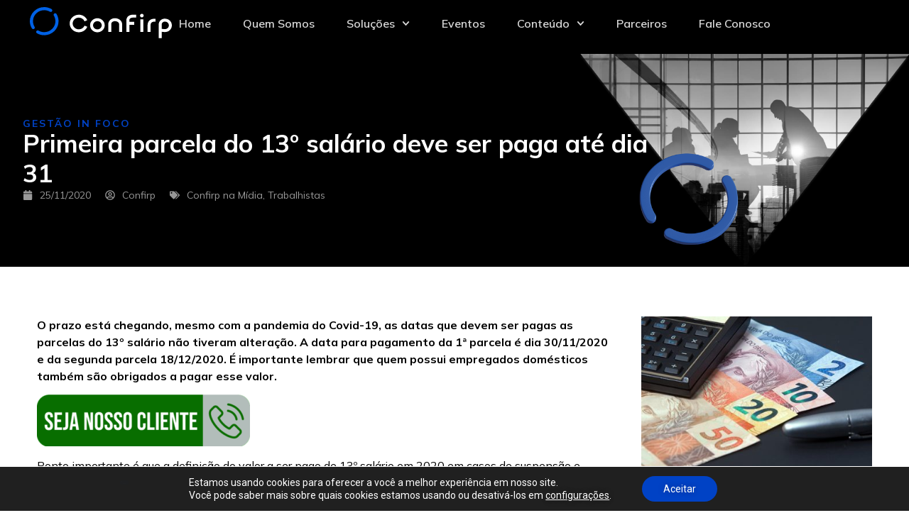

--- FILE ---
content_type: text/html; charset=UTF-8
request_url: https://confirp.com.br/primeira-parcela-do-13o-salario/
body_size: 31121
content:
<!doctype html>
<html lang="pt-BR">
<head>
	<meta charset="UTF-8">
	<meta name="viewport" content="width=device-width, initial-scale=1">
	<link rel="profile" href="https://gmpg.org/xfn/11">
	<meta name='robots' content='index, follow, max-image-preview:large, max-snippet:-1, max-video-preview:-1' />
	<style>img:is([sizes="auto" i], [sizes^="auto," i]) { contain-intrinsic-size: 3000px 1500px }</style>
	
	<!-- This site is optimized with the Yoast SEO plugin v26.8 - https://yoast.com/product/yoast-seo-wordpress/ -->
	<title>Prazo da primeira parcela do 13º está próximo | Confirp</title>
	<meta name="description" content="As datas que devem ser pagas as parcelas do 13º salário não tiveram alteração. A data para pagamento da 1ª parcela é dia 30/11/2020" />
	<link rel="canonical" href="https://confirp.com.br/primeira-parcela-do-13o-salario/" />
	<meta property="og:locale" content="pt_BR" />
	<meta property="og:type" content="article" />
	<meta property="og:title" content="Prazo da primeira parcela do 13º está próximo | Confirp" />
	<meta property="og:description" content="As datas que devem ser pagas as parcelas do 13º salário não tiveram alteração. A data para pagamento da 1ª parcela é dia 30/11/2020" />
	<meta property="og:url" content="https://confirp.com.br/primeira-parcela-do-13o-salario/" />
	<meta property="og:site_name" content="CONFIRP" />
	<meta property="article:published_time" content="2020-11-25T19:30:08+00:00" />
	<meta property="article:modified_time" content="2022-09-19T16:22:37+00:00" />
	<meta property="og:image" content="https://confirp.com.br/wp-content/uploads/2013/06/dinheiro-calculadora-1.jpg" />
	<meta property="og:image:width" content="650" />
	<meta property="og:image:height" content="433" />
	<meta property="og:image:type" content="image/jpeg" />
	<meta name="author" content="Confirp" />
	<meta name="twitter:card" content="summary_large_image" />
	<meta name="twitter:label1" content="Escrito por" />
	<meta name="twitter:data1" content="Confirp" />
	<meta name="twitter:label2" content="Est. tempo de leitura" />
	<meta name="twitter:data2" content="5 minutos" />
	<script type="application/ld+json" class="yoast-schema-graph">{"@context":"https://schema.org","@graph":[{"@type":"Article","@id":"https://confirp.com.br/primeira-parcela-do-13o-salario/#article","isPartOf":{"@id":"https://confirp.com.br/primeira-parcela-do-13o-salario/"},"author":{"name":"Confirp","@id":"https://confirp.com.br/#/schema/person/0b813b8b6b0885df635186847eda21da"},"headline":"Primeira parcela do 13º salário deve ser paga até dia 31","datePublished":"2020-11-25T19:30:08+00:00","dateModified":"2022-09-19T16:22:37+00:00","mainEntityOfPage":{"@id":"https://confirp.com.br/primeira-parcela-do-13o-salario/"},"wordCount":1032,"commentCount":0,"publisher":{"@id":"https://confirp.com.br/#organization"},"image":{"@id":"https://confirp.com.br/primeira-parcela-do-13o-salario/#primaryimage"},"thumbnailUrl":"https://confirp.com.br/wp-content/uploads/2013/06/dinheiro-calculadora-1.jpg","articleSection":["Confirp na Mídia","Trabalhistas"],"inLanguage":"pt-BR"},{"@type":"WebPage","@id":"https://confirp.com.br/primeira-parcela-do-13o-salario/","url":"https://confirp.com.br/primeira-parcela-do-13o-salario/","name":"Prazo da primeira parcela do 13º está próximo | Confirp","isPartOf":{"@id":"https://confirp.com.br/#website"},"primaryImageOfPage":{"@id":"https://confirp.com.br/primeira-parcela-do-13o-salario/#primaryimage"},"image":{"@id":"https://confirp.com.br/primeira-parcela-do-13o-salario/#primaryimage"},"thumbnailUrl":"https://confirp.com.br/wp-content/uploads/2013/06/dinheiro-calculadora-1.jpg","datePublished":"2020-11-25T19:30:08+00:00","dateModified":"2022-09-19T16:22:37+00:00","description":"As datas que devem ser pagas as parcelas do 13º salário não tiveram alteração. A data para pagamento da 1ª parcela é dia 30/11/2020","breadcrumb":{"@id":"https://confirp.com.br/primeira-parcela-do-13o-salario/#breadcrumb"},"inLanguage":"pt-BR","potentialAction":[{"@type":"ReadAction","target":["https://confirp.com.br/primeira-parcela-do-13o-salario/"]}]},{"@type":"ImageObject","inLanguage":"pt-BR","@id":"https://confirp.com.br/primeira-parcela-do-13o-salario/#primaryimage","url":"https://confirp.com.br/wp-content/uploads/2013/06/dinheiro-calculadora-1.jpg","contentUrl":"https://confirp.com.br/wp-content/uploads/2013/06/dinheiro-calculadora-1.jpg","width":650,"height":433,"caption":"dinheiro calculadora"},{"@type":"BreadcrumbList","@id":"https://confirp.com.br/primeira-parcela-do-13o-salario/#breadcrumb","itemListElement":[{"@type":"ListItem","position":1,"name":"Home","item":"https://confirp.com.br/"},{"@type":"ListItem","position":2,"name":"Confirp na Mídia","item":"https://confirp.com.br/category/midia/"},{"@type":"ListItem","position":3,"name":"Primeira parcela do 13º salário deve ser paga até dia 31"}]},{"@type":"WebSite","@id":"https://confirp.com.br/#website","url":"https://confirp.com.br/","name":"CONFIRP","description":"","publisher":{"@id":"https://confirp.com.br/#organization"},"potentialAction":[{"@type":"SearchAction","target":{"@type":"EntryPoint","urlTemplate":"https://confirp.com.br/?s={search_term_string}"},"query-input":{"@type":"PropertyValueSpecification","valueRequired":true,"valueName":"search_term_string"}}],"inLanguage":"pt-BR"},{"@type":"Organization","@id":"https://confirp.com.br/#organization","name":"CONFIRP","url":"https://confirp.com.br/","logo":{"@type":"ImageObject","inLanguage":"pt-BR","@id":"https://confirp.com.br/#/schema/logo/image/","url":"https://confirp.com.br/wp-content/uploads/2018/09/logo-confirp.svg","contentUrl":"https://confirp.com.br/wp-content/uploads/2018/09/logo-confirp.svg","width":176,"height":40,"caption":"CONFIRP"},"image":{"@id":"https://confirp.com.br/#/schema/logo/image/"}},{"@type":"Person","@id":"https://confirp.com.br/#/schema/person/0b813b8b6b0885df635186847eda21da","name":"Confirp","url":"https://confirp.com.br/author/confirp/"}]}</script>
	<!-- / Yoast SEO plugin. -->


<link rel="alternate" type="application/rss+xml" title="Feed para CONFIRP &raquo;" href="https://confirp.com.br/feed/" />
		<!-- This site uses the Google Analytics by MonsterInsights plugin v9.11.1 - Using Analytics tracking - https://www.monsterinsights.com/ -->
							<script src="//www.googletagmanager.com/gtag/js?id=G-6MBW7ZZ9H5"  data-cfasync="false" data-wpfc-render="false" async></script>
			<script data-cfasync="false" data-wpfc-render="false">
				var mi_version = '9.11.1';
				var mi_track_user = true;
				var mi_no_track_reason = '';
								var MonsterInsightsDefaultLocations = {"page_location":"https:\/\/confirp.com.br\/primeira-parcela-do-13o-salario\/"};
								if ( typeof MonsterInsightsPrivacyGuardFilter === 'function' ) {
					var MonsterInsightsLocations = (typeof MonsterInsightsExcludeQuery === 'object') ? MonsterInsightsPrivacyGuardFilter( MonsterInsightsExcludeQuery ) : MonsterInsightsPrivacyGuardFilter( MonsterInsightsDefaultLocations );
				} else {
					var MonsterInsightsLocations = (typeof MonsterInsightsExcludeQuery === 'object') ? MonsterInsightsExcludeQuery : MonsterInsightsDefaultLocations;
				}

								var disableStrs = [
										'ga-disable-G-6MBW7ZZ9H5',
									];

				/* Function to detect opted out users */
				function __gtagTrackerIsOptedOut() {
					for (var index = 0; index < disableStrs.length; index++) {
						if (document.cookie.indexOf(disableStrs[index] + '=true') > -1) {
							return true;
						}
					}

					return false;
				}

				/* Disable tracking if the opt-out cookie exists. */
				if (__gtagTrackerIsOptedOut()) {
					for (var index = 0; index < disableStrs.length; index++) {
						window[disableStrs[index]] = true;
					}
				}

				/* Opt-out function */
				function __gtagTrackerOptout() {
					for (var index = 0; index < disableStrs.length; index++) {
						document.cookie = disableStrs[index] + '=true; expires=Thu, 31 Dec 2099 23:59:59 UTC; path=/';
						window[disableStrs[index]] = true;
					}
				}

				if ('undefined' === typeof gaOptout) {
					function gaOptout() {
						__gtagTrackerOptout();
					}
				}
								window.dataLayer = window.dataLayer || [];

				window.MonsterInsightsDualTracker = {
					helpers: {},
					trackers: {},
				};
				if (mi_track_user) {
					function __gtagDataLayer() {
						dataLayer.push(arguments);
					}

					function __gtagTracker(type, name, parameters) {
						if (!parameters) {
							parameters = {};
						}

						if (parameters.send_to) {
							__gtagDataLayer.apply(null, arguments);
							return;
						}

						if (type === 'event') {
														parameters.send_to = monsterinsights_frontend.v4_id;
							var hookName = name;
							if (typeof parameters['event_category'] !== 'undefined') {
								hookName = parameters['event_category'] + ':' + name;
							}

							if (typeof MonsterInsightsDualTracker.trackers[hookName] !== 'undefined') {
								MonsterInsightsDualTracker.trackers[hookName](parameters);
							} else {
								__gtagDataLayer('event', name, parameters);
							}
							
						} else {
							__gtagDataLayer.apply(null, arguments);
						}
					}

					__gtagTracker('js', new Date());
					__gtagTracker('set', {
						'developer_id.dZGIzZG': true,
											});
					if ( MonsterInsightsLocations.page_location ) {
						__gtagTracker('set', MonsterInsightsLocations);
					}
										__gtagTracker('config', 'G-6MBW7ZZ9H5', {"forceSSL":"true","link_attribution":"true"} );
										window.gtag = __gtagTracker;										(function () {
						/* https://developers.google.com/analytics/devguides/collection/analyticsjs/ */
						/* ga and __gaTracker compatibility shim. */
						var noopfn = function () {
							return null;
						};
						var newtracker = function () {
							return new Tracker();
						};
						var Tracker = function () {
							return null;
						};
						var p = Tracker.prototype;
						p.get = noopfn;
						p.set = noopfn;
						p.send = function () {
							var args = Array.prototype.slice.call(arguments);
							args.unshift('send');
							__gaTracker.apply(null, args);
						};
						var __gaTracker = function () {
							var len = arguments.length;
							if (len === 0) {
								return;
							}
							var f = arguments[len - 1];
							if (typeof f !== 'object' || f === null || typeof f.hitCallback !== 'function') {
								if ('send' === arguments[0]) {
									var hitConverted, hitObject = false, action;
									if ('event' === arguments[1]) {
										if ('undefined' !== typeof arguments[3]) {
											hitObject = {
												'eventAction': arguments[3],
												'eventCategory': arguments[2],
												'eventLabel': arguments[4],
												'value': arguments[5] ? arguments[5] : 1,
											}
										}
									}
									if ('pageview' === arguments[1]) {
										if ('undefined' !== typeof arguments[2]) {
											hitObject = {
												'eventAction': 'page_view',
												'page_path': arguments[2],
											}
										}
									}
									if (typeof arguments[2] === 'object') {
										hitObject = arguments[2];
									}
									if (typeof arguments[5] === 'object') {
										Object.assign(hitObject, arguments[5]);
									}
									if ('undefined' !== typeof arguments[1].hitType) {
										hitObject = arguments[1];
										if ('pageview' === hitObject.hitType) {
											hitObject.eventAction = 'page_view';
										}
									}
									if (hitObject) {
										action = 'timing' === arguments[1].hitType ? 'timing_complete' : hitObject.eventAction;
										hitConverted = mapArgs(hitObject);
										__gtagTracker('event', action, hitConverted);
									}
								}
								return;
							}

							function mapArgs(args) {
								var arg, hit = {};
								var gaMap = {
									'eventCategory': 'event_category',
									'eventAction': 'event_action',
									'eventLabel': 'event_label',
									'eventValue': 'event_value',
									'nonInteraction': 'non_interaction',
									'timingCategory': 'event_category',
									'timingVar': 'name',
									'timingValue': 'value',
									'timingLabel': 'event_label',
									'page': 'page_path',
									'location': 'page_location',
									'title': 'page_title',
									'referrer' : 'page_referrer',
								};
								for (arg in args) {
																		if (!(!args.hasOwnProperty(arg) || !gaMap.hasOwnProperty(arg))) {
										hit[gaMap[arg]] = args[arg];
									} else {
										hit[arg] = args[arg];
									}
								}
								return hit;
							}

							try {
								f.hitCallback();
							} catch (ex) {
							}
						};
						__gaTracker.create = newtracker;
						__gaTracker.getByName = newtracker;
						__gaTracker.getAll = function () {
							return [];
						};
						__gaTracker.remove = noopfn;
						__gaTracker.loaded = true;
						window['__gaTracker'] = __gaTracker;
					})();
									} else {
										console.log("");
					(function () {
						function __gtagTracker() {
							return null;
						}

						window['__gtagTracker'] = __gtagTracker;
						window['gtag'] = __gtagTracker;
					})();
									}
			</script>
							<!-- / Google Analytics by MonsterInsights -->
		<script>
window._wpemojiSettings = {"baseUrl":"https:\/\/s.w.org\/images\/core\/emoji\/16.0.1\/72x72\/","ext":".png","svgUrl":"https:\/\/s.w.org\/images\/core\/emoji\/16.0.1\/svg\/","svgExt":".svg","source":{"concatemoji":"https:\/\/confirp.com.br\/wp-includes\/js\/wp-emoji-release.min.js?ver=6.8.3"}};
/*! This file is auto-generated */
!function(s,n){var o,i,e;function c(e){try{var t={supportTests:e,timestamp:(new Date).valueOf()};sessionStorage.setItem(o,JSON.stringify(t))}catch(e){}}function p(e,t,n){e.clearRect(0,0,e.canvas.width,e.canvas.height),e.fillText(t,0,0);var t=new Uint32Array(e.getImageData(0,0,e.canvas.width,e.canvas.height).data),a=(e.clearRect(0,0,e.canvas.width,e.canvas.height),e.fillText(n,0,0),new Uint32Array(e.getImageData(0,0,e.canvas.width,e.canvas.height).data));return t.every(function(e,t){return e===a[t]})}function u(e,t){e.clearRect(0,0,e.canvas.width,e.canvas.height),e.fillText(t,0,0);for(var n=e.getImageData(16,16,1,1),a=0;a<n.data.length;a++)if(0!==n.data[a])return!1;return!0}function f(e,t,n,a){switch(t){case"flag":return n(e,"\ud83c\udff3\ufe0f\u200d\u26a7\ufe0f","\ud83c\udff3\ufe0f\u200b\u26a7\ufe0f")?!1:!n(e,"\ud83c\udde8\ud83c\uddf6","\ud83c\udde8\u200b\ud83c\uddf6")&&!n(e,"\ud83c\udff4\udb40\udc67\udb40\udc62\udb40\udc65\udb40\udc6e\udb40\udc67\udb40\udc7f","\ud83c\udff4\u200b\udb40\udc67\u200b\udb40\udc62\u200b\udb40\udc65\u200b\udb40\udc6e\u200b\udb40\udc67\u200b\udb40\udc7f");case"emoji":return!a(e,"\ud83e\udedf")}return!1}function g(e,t,n,a){var r="undefined"!=typeof WorkerGlobalScope&&self instanceof WorkerGlobalScope?new OffscreenCanvas(300,150):s.createElement("canvas"),o=r.getContext("2d",{willReadFrequently:!0}),i=(o.textBaseline="top",o.font="600 32px Arial",{});return e.forEach(function(e){i[e]=t(o,e,n,a)}),i}function t(e){var t=s.createElement("script");t.src=e,t.defer=!0,s.head.appendChild(t)}"undefined"!=typeof Promise&&(o="wpEmojiSettingsSupports",i=["flag","emoji"],n.supports={everything:!0,everythingExceptFlag:!0},e=new Promise(function(e){s.addEventListener("DOMContentLoaded",e,{once:!0})}),new Promise(function(t){var n=function(){try{var e=JSON.parse(sessionStorage.getItem(o));if("object"==typeof e&&"number"==typeof e.timestamp&&(new Date).valueOf()<e.timestamp+604800&&"object"==typeof e.supportTests)return e.supportTests}catch(e){}return null}();if(!n){if("undefined"!=typeof Worker&&"undefined"!=typeof OffscreenCanvas&&"undefined"!=typeof URL&&URL.createObjectURL&&"undefined"!=typeof Blob)try{var e="postMessage("+g.toString()+"("+[JSON.stringify(i),f.toString(),p.toString(),u.toString()].join(",")+"));",a=new Blob([e],{type:"text/javascript"}),r=new Worker(URL.createObjectURL(a),{name:"wpTestEmojiSupports"});return void(r.onmessage=function(e){c(n=e.data),r.terminate(),t(n)})}catch(e){}c(n=g(i,f,p,u))}t(n)}).then(function(e){for(var t in e)n.supports[t]=e[t],n.supports.everything=n.supports.everything&&n.supports[t],"flag"!==t&&(n.supports.everythingExceptFlag=n.supports.everythingExceptFlag&&n.supports[t]);n.supports.everythingExceptFlag=n.supports.everythingExceptFlag&&!n.supports.flag,n.DOMReady=!1,n.readyCallback=function(){n.DOMReady=!0}}).then(function(){return e}).then(function(){var e;n.supports.everything||(n.readyCallback(),(e=n.source||{}).concatemoji?t(e.concatemoji):e.wpemoji&&e.twemoji&&(t(e.twemoji),t(e.wpemoji)))}))}((window,document),window._wpemojiSettings);
</script>
<style id='wp-emoji-styles-inline-css'>

	img.wp-smiley, img.emoji {
		display: inline !important;
		border: none !important;
		box-shadow: none !important;
		height: 1em !important;
		width: 1em !important;
		margin: 0 0.07em !important;
		vertical-align: -0.1em !important;
		background: none !important;
		padding: 0 !important;
	}
</style>
<link rel='stylesheet' id='wp-block-library-css' href='https://confirp.com.br/wp-includes/css/dist/block-library/style.min.css?ver=6.8.3' media='all' />
<link rel='stylesheet' id='jet-engine-frontend-css' href='https://confirp.com.br/wp-content/plugins/jet-engine/assets/css/frontend.css?ver=3.7.6' media='all' />
<style id='global-styles-inline-css'>
:root{--wp--preset--aspect-ratio--square: 1;--wp--preset--aspect-ratio--4-3: 4/3;--wp--preset--aspect-ratio--3-4: 3/4;--wp--preset--aspect-ratio--3-2: 3/2;--wp--preset--aspect-ratio--2-3: 2/3;--wp--preset--aspect-ratio--16-9: 16/9;--wp--preset--aspect-ratio--9-16: 9/16;--wp--preset--color--black: #000000;--wp--preset--color--cyan-bluish-gray: #abb8c3;--wp--preset--color--white: #ffffff;--wp--preset--color--pale-pink: #f78da7;--wp--preset--color--vivid-red: #cf2e2e;--wp--preset--color--luminous-vivid-orange: #ff6900;--wp--preset--color--luminous-vivid-amber: #fcb900;--wp--preset--color--light-green-cyan: #7bdcb5;--wp--preset--color--vivid-green-cyan: #00d084;--wp--preset--color--pale-cyan-blue: #8ed1fc;--wp--preset--color--vivid-cyan-blue: #0693e3;--wp--preset--color--vivid-purple: #9b51e0;--wp--preset--gradient--vivid-cyan-blue-to-vivid-purple: linear-gradient(135deg,rgba(6,147,227,1) 0%,rgb(155,81,224) 100%);--wp--preset--gradient--light-green-cyan-to-vivid-green-cyan: linear-gradient(135deg,rgb(122,220,180) 0%,rgb(0,208,130) 100%);--wp--preset--gradient--luminous-vivid-amber-to-luminous-vivid-orange: linear-gradient(135deg,rgba(252,185,0,1) 0%,rgba(255,105,0,1) 100%);--wp--preset--gradient--luminous-vivid-orange-to-vivid-red: linear-gradient(135deg,rgba(255,105,0,1) 0%,rgb(207,46,46) 100%);--wp--preset--gradient--very-light-gray-to-cyan-bluish-gray: linear-gradient(135deg,rgb(238,238,238) 0%,rgb(169,184,195) 100%);--wp--preset--gradient--cool-to-warm-spectrum: linear-gradient(135deg,rgb(74,234,220) 0%,rgb(151,120,209) 20%,rgb(207,42,186) 40%,rgb(238,44,130) 60%,rgb(251,105,98) 80%,rgb(254,248,76) 100%);--wp--preset--gradient--blush-light-purple: linear-gradient(135deg,rgb(255,206,236) 0%,rgb(152,150,240) 100%);--wp--preset--gradient--blush-bordeaux: linear-gradient(135deg,rgb(254,205,165) 0%,rgb(254,45,45) 50%,rgb(107,0,62) 100%);--wp--preset--gradient--luminous-dusk: linear-gradient(135deg,rgb(255,203,112) 0%,rgb(199,81,192) 50%,rgb(65,88,208) 100%);--wp--preset--gradient--pale-ocean: linear-gradient(135deg,rgb(255,245,203) 0%,rgb(182,227,212) 50%,rgb(51,167,181) 100%);--wp--preset--gradient--electric-grass: linear-gradient(135deg,rgb(202,248,128) 0%,rgb(113,206,126) 100%);--wp--preset--gradient--midnight: linear-gradient(135deg,rgb(2,3,129) 0%,rgb(40,116,252) 100%);--wp--preset--font-size--small: 13px;--wp--preset--font-size--medium: 20px;--wp--preset--font-size--large: 36px;--wp--preset--font-size--x-large: 42px;--wp--preset--spacing--20: 0.44rem;--wp--preset--spacing--30: 0.67rem;--wp--preset--spacing--40: 1rem;--wp--preset--spacing--50: 1.5rem;--wp--preset--spacing--60: 2.25rem;--wp--preset--spacing--70: 3.38rem;--wp--preset--spacing--80: 5.06rem;--wp--preset--shadow--natural: 6px 6px 9px rgba(0, 0, 0, 0.2);--wp--preset--shadow--deep: 12px 12px 50px rgba(0, 0, 0, 0.4);--wp--preset--shadow--sharp: 6px 6px 0px rgba(0, 0, 0, 0.2);--wp--preset--shadow--outlined: 6px 6px 0px -3px rgba(255, 255, 255, 1), 6px 6px rgba(0, 0, 0, 1);--wp--preset--shadow--crisp: 6px 6px 0px rgba(0, 0, 0, 1);}:root { --wp--style--global--content-size: 800px;--wp--style--global--wide-size: 1200px; }:where(body) { margin: 0; }.wp-site-blocks > .alignleft { float: left; margin-right: 2em; }.wp-site-blocks > .alignright { float: right; margin-left: 2em; }.wp-site-blocks > .aligncenter { justify-content: center; margin-left: auto; margin-right: auto; }:where(.wp-site-blocks) > * { margin-block-start: 24px; margin-block-end: 0; }:where(.wp-site-blocks) > :first-child { margin-block-start: 0; }:where(.wp-site-blocks) > :last-child { margin-block-end: 0; }:root { --wp--style--block-gap: 24px; }:root :where(.is-layout-flow) > :first-child{margin-block-start: 0;}:root :where(.is-layout-flow) > :last-child{margin-block-end: 0;}:root :where(.is-layout-flow) > *{margin-block-start: 24px;margin-block-end: 0;}:root :where(.is-layout-constrained) > :first-child{margin-block-start: 0;}:root :where(.is-layout-constrained) > :last-child{margin-block-end: 0;}:root :where(.is-layout-constrained) > *{margin-block-start: 24px;margin-block-end: 0;}:root :where(.is-layout-flex){gap: 24px;}:root :where(.is-layout-grid){gap: 24px;}.is-layout-flow > .alignleft{float: left;margin-inline-start: 0;margin-inline-end: 2em;}.is-layout-flow > .alignright{float: right;margin-inline-start: 2em;margin-inline-end: 0;}.is-layout-flow > .aligncenter{margin-left: auto !important;margin-right: auto !important;}.is-layout-constrained > .alignleft{float: left;margin-inline-start: 0;margin-inline-end: 2em;}.is-layout-constrained > .alignright{float: right;margin-inline-start: 2em;margin-inline-end: 0;}.is-layout-constrained > .aligncenter{margin-left: auto !important;margin-right: auto !important;}.is-layout-constrained > :where(:not(.alignleft):not(.alignright):not(.alignfull)){max-width: var(--wp--style--global--content-size);margin-left: auto !important;margin-right: auto !important;}.is-layout-constrained > .alignwide{max-width: var(--wp--style--global--wide-size);}body .is-layout-flex{display: flex;}.is-layout-flex{flex-wrap: wrap;align-items: center;}.is-layout-flex > :is(*, div){margin: 0;}body .is-layout-grid{display: grid;}.is-layout-grid > :is(*, div){margin: 0;}body{padding-top: 0px;padding-right: 0px;padding-bottom: 0px;padding-left: 0px;}a:where(:not(.wp-element-button)){text-decoration: underline;}:root :where(.wp-element-button, .wp-block-button__link){background-color: #32373c;border-width: 0;color: #fff;font-family: inherit;font-size: inherit;line-height: inherit;padding: calc(0.667em + 2px) calc(1.333em + 2px);text-decoration: none;}.has-black-color{color: var(--wp--preset--color--black) !important;}.has-cyan-bluish-gray-color{color: var(--wp--preset--color--cyan-bluish-gray) !important;}.has-white-color{color: var(--wp--preset--color--white) !important;}.has-pale-pink-color{color: var(--wp--preset--color--pale-pink) !important;}.has-vivid-red-color{color: var(--wp--preset--color--vivid-red) !important;}.has-luminous-vivid-orange-color{color: var(--wp--preset--color--luminous-vivid-orange) !important;}.has-luminous-vivid-amber-color{color: var(--wp--preset--color--luminous-vivid-amber) !important;}.has-light-green-cyan-color{color: var(--wp--preset--color--light-green-cyan) !important;}.has-vivid-green-cyan-color{color: var(--wp--preset--color--vivid-green-cyan) !important;}.has-pale-cyan-blue-color{color: var(--wp--preset--color--pale-cyan-blue) !important;}.has-vivid-cyan-blue-color{color: var(--wp--preset--color--vivid-cyan-blue) !important;}.has-vivid-purple-color{color: var(--wp--preset--color--vivid-purple) !important;}.has-black-background-color{background-color: var(--wp--preset--color--black) !important;}.has-cyan-bluish-gray-background-color{background-color: var(--wp--preset--color--cyan-bluish-gray) !important;}.has-white-background-color{background-color: var(--wp--preset--color--white) !important;}.has-pale-pink-background-color{background-color: var(--wp--preset--color--pale-pink) !important;}.has-vivid-red-background-color{background-color: var(--wp--preset--color--vivid-red) !important;}.has-luminous-vivid-orange-background-color{background-color: var(--wp--preset--color--luminous-vivid-orange) !important;}.has-luminous-vivid-amber-background-color{background-color: var(--wp--preset--color--luminous-vivid-amber) !important;}.has-light-green-cyan-background-color{background-color: var(--wp--preset--color--light-green-cyan) !important;}.has-vivid-green-cyan-background-color{background-color: var(--wp--preset--color--vivid-green-cyan) !important;}.has-pale-cyan-blue-background-color{background-color: var(--wp--preset--color--pale-cyan-blue) !important;}.has-vivid-cyan-blue-background-color{background-color: var(--wp--preset--color--vivid-cyan-blue) !important;}.has-vivid-purple-background-color{background-color: var(--wp--preset--color--vivid-purple) !important;}.has-black-border-color{border-color: var(--wp--preset--color--black) !important;}.has-cyan-bluish-gray-border-color{border-color: var(--wp--preset--color--cyan-bluish-gray) !important;}.has-white-border-color{border-color: var(--wp--preset--color--white) !important;}.has-pale-pink-border-color{border-color: var(--wp--preset--color--pale-pink) !important;}.has-vivid-red-border-color{border-color: var(--wp--preset--color--vivid-red) !important;}.has-luminous-vivid-orange-border-color{border-color: var(--wp--preset--color--luminous-vivid-orange) !important;}.has-luminous-vivid-amber-border-color{border-color: var(--wp--preset--color--luminous-vivid-amber) !important;}.has-light-green-cyan-border-color{border-color: var(--wp--preset--color--light-green-cyan) !important;}.has-vivid-green-cyan-border-color{border-color: var(--wp--preset--color--vivid-green-cyan) !important;}.has-pale-cyan-blue-border-color{border-color: var(--wp--preset--color--pale-cyan-blue) !important;}.has-vivid-cyan-blue-border-color{border-color: var(--wp--preset--color--vivid-cyan-blue) !important;}.has-vivid-purple-border-color{border-color: var(--wp--preset--color--vivid-purple) !important;}.has-vivid-cyan-blue-to-vivid-purple-gradient-background{background: var(--wp--preset--gradient--vivid-cyan-blue-to-vivid-purple) !important;}.has-light-green-cyan-to-vivid-green-cyan-gradient-background{background: var(--wp--preset--gradient--light-green-cyan-to-vivid-green-cyan) !important;}.has-luminous-vivid-amber-to-luminous-vivid-orange-gradient-background{background: var(--wp--preset--gradient--luminous-vivid-amber-to-luminous-vivid-orange) !important;}.has-luminous-vivid-orange-to-vivid-red-gradient-background{background: var(--wp--preset--gradient--luminous-vivid-orange-to-vivid-red) !important;}.has-very-light-gray-to-cyan-bluish-gray-gradient-background{background: var(--wp--preset--gradient--very-light-gray-to-cyan-bluish-gray) !important;}.has-cool-to-warm-spectrum-gradient-background{background: var(--wp--preset--gradient--cool-to-warm-spectrum) !important;}.has-blush-light-purple-gradient-background{background: var(--wp--preset--gradient--blush-light-purple) !important;}.has-blush-bordeaux-gradient-background{background: var(--wp--preset--gradient--blush-bordeaux) !important;}.has-luminous-dusk-gradient-background{background: var(--wp--preset--gradient--luminous-dusk) !important;}.has-pale-ocean-gradient-background{background: var(--wp--preset--gradient--pale-ocean) !important;}.has-electric-grass-gradient-background{background: var(--wp--preset--gradient--electric-grass) !important;}.has-midnight-gradient-background{background: var(--wp--preset--gradient--midnight) !important;}.has-small-font-size{font-size: var(--wp--preset--font-size--small) !important;}.has-medium-font-size{font-size: var(--wp--preset--font-size--medium) !important;}.has-large-font-size{font-size: var(--wp--preset--font-size--large) !important;}.has-x-large-font-size{font-size: var(--wp--preset--font-size--x-large) !important;}
:root :where(.wp-block-pullquote){font-size: 1.5em;line-height: 1.6;}
</style>
<link rel='stylesheet' id='hello-elementor-css' href='https://confirp.com.br/wp-content/themes/hello-elementor/assets/css/reset.css?ver=3.4.5' media='all' />
<link rel='stylesheet' id='hello-elementor-theme-style-css' href='https://confirp.com.br/wp-content/themes/hello-elementor/assets/css/theme.css?ver=3.4.5' media='all' />
<link rel='stylesheet' id='hello-elementor-header-footer-css' href='https://confirp.com.br/wp-content/themes/hello-elementor/assets/css/header-footer.css?ver=3.4.5' media='all' />
<link rel='stylesheet' id='elementor-frontend-css' href='https://confirp.com.br/wp-content/uploads/elementor/css/custom-frontend.min.css?ver=1768906227' media='all' />
<link rel='stylesheet' id='widget-image-css' href='https://confirp.com.br/wp-content/plugins/elementor/assets/css/widget-image.min.css?ver=3.34.1' media='all' />
<link rel='stylesheet' id='widget-nav-menu-css' href='https://confirp.com.br/wp-content/uploads/elementor/css/custom-pro-widget-nav-menu.min.css?ver=1768906227' media='all' />
<link rel='stylesheet' id='widget-heading-css' href='https://confirp.com.br/wp-content/plugins/elementor/assets/css/widget-heading.min.css?ver=3.34.1' media='all' />
<link rel='stylesheet' id='widget-icon-list-css' href='https://confirp.com.br/wp-content/uploads/elementor/css/custom-widget-icon-list.min.css?ver=1768906227' media='all' />
<link rel='stylesheet' id='widget-social-icons-css' href='https://confirp.com.br/wp-content/plugins/elementor/assets/css/widget-social-icons.min.css?ver=3.34.1' media='all' />
<link rel='stylesheet' id='e-apple-webkit-css' href='https://confirp.com.br/wp-content/uploads/elementor/css/custom-apple-webkit.min.css?ver=1768906227' media='all' />
<link rel='stylesheet' id='widget-divider-css' href='https://confirp.com.br/wp-content/plugins/elementor/assets/css/widget-divider.min.css?ver=3.34.1' media='all' />
<link rel='stylesheet' id='widget-post-info-css' href='https://confirp.com.br/wp-content/plugins/elementor-pro/assets/css/widget-post-info.min.css?ver=3.34.0' media='all' />
<link rel='stylesheet' id='widget-share-buttons-css' href='https://confirp.com.br/wp-content/plugins/elementor-pro/assets/css/widget-share-buttons.min.css?ver=3.34.0' media='all' />
<link rel='stylesheet' id='widget-posts-css' href='https://confirp.com.br/wp-content/plugins/elementor-pro/assets/css/widget-posts.min.css?ver=3.34.0' media='all' />
<link rel='stylesheet' id='e-animation-zoomInRight-css' href='https://confirp.com.br/wp-content/plugins/elementor/assets/lib/animations/styles/zoomInRight.min.css?ver=3.34.1' media='all' />
<link rel='stylesheet' id='e-popup-css' href='https://confirp.com.br/wp-content/plugins/elementor-pro/assets/css/conditionals/popup.min.css?ver=3.34.0' media='all' />
<link rel='stylesheet' id='elementor-post-80-css' href='https://confirp.com.br/wp-content/uploads/elementor/css/post-80.css?ver=1768906228' media='all' />
<link rel='stylesheet' id='jet-tabs-frontend-css' href='https://confirp.com.br/wp-content/plugins/jet-tabs/assets/css/jet-tabs-frontend.css?ver=2.2.13' media='all' />
<link rel='stylesheet' id='swiper-css' href='https://confirp.com.br/wp-content/plugins/elementor/assets/lib/swiper/v8/css/swiper.min.css?ver=8.4.5' media='all' />
<link rel='stylesheet' id='elementor-post-42-css' href='https://confirp.com.br/wp-content/uploads/elementor/css/post-42.css?ver=1768906229' media='all' />
<link rel='stylesheet' id='elementor-post-50-css' href='https://confirp.com.br/wp-content/uploads/elementor/css/post-50.css?ver=1768906229' media='all' />
<link rel='stylesheet' id='elementor-post-1126-css' href='https://confirp.com.br/wp-content/uploads/elementor/css/post-1126.css?ver=1768906261' media='all' />
<link rel='stylesheet' id='elementor-post-1776-css' href='https://confirp.com.br/wp-content/uploads/elementor/css/post-1776.css?ver=1768906229' media='all' />
<link rel='stylesheet' id='jquery-chosen-css' href='https://confirp.com.br/wp-content/plugins/jet-search/assets/lib/chosen/chosen.min.css?ver=1.8.7' media='all' />
<link rel='stylesheet' id='jet-search-css' href='https://confirp.com.br/wp-content/plugins/jet-search/assets/css/jet-search.css?ver=3.5.14' media='all' />
<link rel='stylesheet' id='wpr-text-animations-css-css' href='https://confirp.com.br/wp-content/plugins/royal-elementor-addons/assets/css/lib/animations/text-animations.min.css?ver=1.7.1034' media='all' />
<link rel='stylesheet' id='wpr-addons-css-css' href='https://confirp.com.br/wp-content/plugins/royal-elementor-addons/assets/css/frontend.min.css?ver=1.7.1034' media='all' />
<link rel='stylesheet' id='font-awesome-5-all-css' href='https://confirp.com.br/wp-content/plugins/elementor/assets/lib/font-awesome/css/all.min.css?ver=1.7.1034' media='all' />
<link rel='stylesheet' id='moove_gdpr_frontend-css' href='https://confirp.com.br/wp-content/plugins/gdpr-cookie-compliance/dist/styles/gdpr-main-nf.css?ver=5.0.9' media='all' />
<style id='moove_gdpr_frontend-inline-css'>
				#moove_gdpr_cookie_modal .moove-gdpr-modal-content .moove-gdpr-tab-main h3.tab-title, 
				#moove_gdpr_cookie_modal .moove-gdpr-modal-content .moove-gdpr-tab-main span.tab-title,
				#moove_gdpr_cookie_modal .moove-gdpr-modal-content .moove-gdpr-modal-left-content #moove-gdpr-menu li a, 
				#moove_gdpr_cookie_modal .moove-gdpr-modal-content .moove-gdpr-modal-left-content #moove-gdpr-menu li button,
				#moove_gdpr_cookie_modal .moove-gdpr-modal-content .moove-gdpr-modal-left-content .moove-gdpr-branding-cnt a,
				#moove_gdpr_cookie_modal .moove-gdpr-modal-content .moove-gdpr-modal-footer-content .moove-gdpr-button-holder a.mgbutton, 
				#moove_gdpr_cookie_modal .moove-gdpr-modal-content .moove-gdpr-modal-footer-content .moove-gdpr-button-holder button.mgbutton,
				#moove_gdpr_cookie_modal .cookie-switch .cookie-slider:after, 
				#moove_gdpr_cookie_modal .cookie-switch .slider:after, 
				#moove_gdpr_cookie_modal .switch .cookie-slider:after, 
				#moove_gdpr_cookie_modal .switch .slider:after,
				#moove_gdpr_cookie_info_bar .moove-gdpr-info-bar-container .moove-gdpr-info-bar-content p, 
				#moove_gdpr_cookie_info_bar .moove-gdpr-info-bar-container .moove-gdpr-info-bar-content p a,
				#moove_gdpr_cookie_info_bar .moove-gdpr-info-bar-container .moove-gdpr-info-bar-content a.mgbutton, 
				#moove_gdpr_cookie_info_bar .moove-gdpr-info-bar-container .moove-gdpr-info-bar-content button.mgbutton,
				#moove_gdpr_cookie_modal .moove-gdpr-modal-content .moove-gdpr-tab-main .moove-gdpr-tab-main-content h1, 
				#moove_gdpr_cookie_modal .moove-gdpr-modal-content .moove-gdpr-tab-main .moove-gdpr-tab-main-content h2, 
				#moove_gdpr_cookie_modal .moove-gdpr-modal-content .moove-gdpr-tab-main .moove-gdpr-tab-main-content h3, 
				#moove_gdpr_cookie_modal .moove-gdpr-modal-content .moove-gdpr-tab-main .moove-gdpr-tab-main-content h4, 
				#moove_gdpr_cookie_modal .moove-gdpr-modal-content .moove-gdpr-tab-main .moove-gdpr-tab-main-content h5, 
				#moove_gdpr_cookie_modal .moove-gdpr-modal-content .moove-gdpr-tab-main .moove-gdpr-tab-main-content h6,
				#moove_gdpr_cookie_modal .moove-gdpr-modal-content.moove_gdpr_modal_theme_v2 .moove-gdpr-modal-title .tab-title,
				#moove_gdpr_cookie_modal .moove-gdpr-modal-content.moove_gdpr_modal_theme_v2 .moove-gdpr-tab-main h3.tab-title, 
				#moove_gdpr_cookie_modal .moove-gdpr-modal-content.moove_gdpr_modal_theme_v2 .moove-gdpr-tab-main span.tab-title,
				#moove_gdpr_cookie_modal .moove-gdpr-modal-content.moove_gdpr_modal_theme_v2 .moove-gdpr-branding-cnt a {
					font-weight: inherit				}
			#moove_gdpr_cookie_modal,#moove_gdpr_cookie_info_bar,.gdpr_cookie_settings_shortcode_content{font-family:inherit}#moove_gdpr_save_popup_settings_button{background-color:#373737;color:#fff}#moove_gdpr_save_popup_settings_button:hover{background-color:#000}#moove_gdpr_cookie_info_bar .moove-gdpr-info-bar-container .moove-gdpr-info-bar-content a.mgbutton,#moove_gdpr_cookie_info_bar .moove-gdpr-info-bar-container .moove-gdpr-info-bar-content button.mgbutton{background-color:#0042c5}#moove_gdpr_cookie_modal .moove-gdpr-modal-content .moove-gdpr-modal-footer-content .moove-gdpr-button-holder a.mgbutton,#moove_gdpr_cookie_modal .moove-gdpr-modal-content .moove-gdpr-modal-footer-content .moove-gdpr-button-holder button.mgbutton,.gdpr_cookie_settings_shortcode_content .gdpr-shr-button.button-green{background-color:#0042c5;border-color:#0042c5}#moove_gdpr_cookie_modal .moove-gdpr-modal-content .moove-gdpr-modal-footer-content .moove-gdpr-button-holder a.mgbutton:hover,#moove_gdpr_cookie_modal .moove-gdpr-modal-content .moove-gdpr-modal-footer-content .moove-gdpr-button-holder button.mgbutton:hover,.gdpr_cookie_settings_shortcode_content .gdpr-shr-button.button-green:hover{background-color:#fff;color:#0042c5}#moove_gdpr_cookie_modal .moove-gdpr-modal-content .moove-gdpr-modal-close i,#moove_gdpr_cookie_modal .moove-gdpr-modal-content .moove-gdpr-modal-close span.gdpr-icon{background-color:#0042c5;border:1px solid #0042c5}#moove_gdpr_cookie_info_bar span.moove-gdpr-infobar-allow-all.focus-g,#moove_gdpr_cookie_info_bar span.moove-gdpr-infobar-allow-all:focus,#moove_gdpr_cookie_info_bar button.moove-gdpr-infobar-allow-all.focus-g,#moove_gdpr_cookie_info_bar button.moove-gdpr-infobar-allow-all:focus,#moove_gdpr_cookie_info_bar span.moove-gdpr-infobar-reject-btn.focus-g,#moove_gdpr_cookie_info_bar span.moove-gdpr-infobar-reject-btn:focus,#moove_gdpr_cookie_info_bar button.moove-gdpr-infobar-reject-btn.focus-g,#moove_gdpr_cookie_info_bar button.moove-gdpr-infobar-reject-btn:focus,#moove_gdpr_cookie_info_bar span.change-settings-button.focus-g,#moove_gdpr_cookie_info_bar span.change-settings-button:focus,#moove_gdpr_cookie_info_bar button.change-settings-button.focus-g,#moove_gdpr_cookie_info_bar button.change-settings-button:focus{-webkit-box-shadow:0 0 1px 3px #0042c5;-moz-box-shadow:0 0 1px 3px #0042c5;box-shadow:0 0 1px 3px #0042c5}#moove_gdpr_cookie_modal .moove-gdpr-modal-content .moove-gdpr-modal-close i:hover,#moove_gdpr_cookie_modal .moove-gdpr-modal-content .moove-gdpr-modal-close span.gdpr-icon:hover,#moove_gdpr_cookie_info_bar span[data-href]>u.change-settings-button{color:#0042c5}#moove_gdpr_cookie_modal .moove-gdpr-modal-content .moove-gdpr-modal-left-content #moove-gdpr-menu li.menu-item-selected a span.gdpr-icon,#moove_gdpr_cookie_modal .moove-gdpr-modal-content .moove-gdpr-modal-left-content #moove-gdpr-menu li.menu-item-selected button span.gdpr-icon{color:inherit}#moove_gdpr_cookie_modal .moove-gdpr-modal-content .moove-gdpr-modal-left-content #moove-gdpr-menu li a span.gdpr-icon,#moove_gdpr_cookie_modal .moove-gdpr-modal-content .moove-gdpr-modal-left-content #moove-gdpr-menu li button span.gdpr-icon{color:inherit}#moove_gdpr_cookie_modal .gdpr-acc-link{line-height:0;font-size:0;color:transparent;position:absolute}#moove_gdpr_cookie_modal .moove-gdpr-modal-content .moove-gdpr-modal-close:hover i,#moove_gdpr_cookie_modal .moove-gdpr-modal-content .moove-gdpr-modal-left-content #moove-gdpr-menu li a,#moove_gdpr_cookie_modal .moove-gdpr-modal-content .moove-gdpr-modal-left-content #moove-gdpr-menu li button,#moove_gdpr_cookie_modal .moove-gdpr-modal-content .moove-gdpr-modal-left-content #moove-gdpr-menu li button i,#moove_gdpr_cookie_modal .moove-gdpr-modal-content .moove-gdpr-modal-left-content #moove-gdpr-menu li a i,#moove_gdpr_cookie_modal .moove-gdpr-modal-content .moove-gdpr-tab-main .moove-gdpr-tab-main-content a:hover,#moove_gdpr_cookie_info_bar.moove-gdpr-dark-scheme .moove-gdpr-info-bar-container .moove-gdpr-info-bar-content a.mgbutton:hover,#moove_gdpr_cookie_info_bar.moove-gdpr-dark-scheme .moove-gdpr-info-bar-container .moove-gdpr-info-bar-content button.mgbutton:hover,#moove_gdpr_cookie_info_bar.moove-gdpr-dark-scheme .moove-gdpr-info-bar-container .moove-gdpr-info-bar-content a:hover,#moove_gdpr_cookie_info_bar.moove-gdpr-dark-scheme .moove-gdpr-info-bar-container .moove-gdpr-info-bar-content button:hover,#moove_gdpr_cookie_info_bar.moove-gdpr-dark-scheme .moove-gdpr-info-bar-container .moove-gdpr-info-bar-content span.change-settings-button:hover,#moove_gdpr_cookie_info_bar.moove-gdpr-dark-scheme .moove-gdpr-info-bar-container .moove-gdpr-info-bar-content button.change-settings-button:hover,#moove_gdpr_cookie_info_bar.moove-gdpr-dark-scheme .moove-gdpr-info-bar-container .moove-gdpr-info-bar-content u.change-settings-button:hover,#moove_gdpr_cookie_info_bar span[data-href]>u.change-settings-button,#moove_gdpr_cookie_info_bar.moove-gdpr-dark-scheme .moove-gdpr-info-bar-container .moove-gdpr-info-bar-content a.mgbutton.focus-g,#moove_gdpr_cookie_info_bar.moove-gdpr-dark-scheme .moove-gdpr-info-bar-container .moove-gdpr-info-bar-content button.mgbutton.focus-g,#moove_gdpr_cookie_info_bar.moove-gdpr-dark-scheme .moove-gdpr-info-bar-container .moove-gdpr-info-bar-content a.focus-g,#moove_gdpr_cookie_info_bar.moove-gdpr-dark-scheme .moove-gdpr-info-bar-container .moove-gdpr-info-bar-content button.focus-g,#moove_gdpr_cookie_info_bar.moove-gdpr-dark-scheme .moove-gdpr-info-bar-container .moove-gdpr-info-bar-content a.mgbutton:focus,#moove_gdpr_cookie_info_bar.moove-gdpr-dark-scheme .moove-gdpr-info-bar-container .moove-gdpr-info-bar-content button.mgbutton:focus,#moove_gdpr_cookie_info_bar.moove-gdpr-dark-scheme .moove-gdpr-info-bar-container .moove-gdpr-info-bar-content a:focus,#moove_gdpr_cookie_info_bar.moove-gdpr-dark-scheme .moove-gdpr-info-bar-container .moove-gdpr-info-bar-content button:focus,#moove_gdpr_cookie_info_bar.moove-gdpr-dark-scheme .moove-gdpr-info-bar-container .moove-gdpr-info-bar-content span.change-settings-button.focus-g,span.change-settings-button:focus,button.change-settings-button.focus-g,button.change-settings-button:focus,#moove_gdpr_cookie_info_bar.moove-gdpr-dark-scheme .moove-gdpr-info-bar-container .moove-gdpr-info-bar-content u.change-settings-button.focus-g,#moove_gdpr_cookie_info_bar.moove-gdpr-dark-scheme .moove-gdpr-info-bar-container .moove-gdpr-info-bar-content u.change-settings-button:focus{color:#0042c5}#moove_gdpr_cookie_modal .moove-gdpr-branding.focus-g span,#moove_gdpr_cookie_modal .moove-gdpr-modal-content .moove-gdpr-tab-main a.focus-g,#moove_gdpr_cookie_modal .moove-gdpr-modal-content .moove-gdpr-tab-main .gdpr-cd-details-toggle.focus-g{color:#0042c5}#moove_gdpr_cookie_modal.gdpr_lightbox-hide{display:none}
</style>
<!--n2css--><!--n2js--><script src="https://confirp.com.br/wp-content/plugins/google-analytics-for-wordpress/assets/js/frontend-gtag.min.js?ver=9.11.1" id="monsterinsights-frontend-script-js" async data-wp-strategy="async"></script>
<script data-cfasync="false" data-wpfc-render="false" id='monsterinsights-frontend-script-js-extra'>var monsterinsights_frontend = {"js_events_tracking":"true","download_extensions":"doc,pdf,ppt,zip,xls,docx,pptx,xlsx","inbound_paths":"[{\"path\":\"\\\/go\\\/\",\"label\":\"affiliate\"},{\"path\":\"\\\/recommend\\\/\",\"label\":\"affiliate\"}]","home_url":"https:\/\/confirp.com.br","hash_tracking":"false","v4_id":"G-6MBW7ZZ9H5"};</script>
<script data-cfasync="false" src="https://confirp.com.br/wp-includes/js/jquery/jquery.min.js?ver=3.7.1" id="jquery-core-js"></script>
<script data-cfasync="false" src="https://confirp.com.br/wp-includes/js/jquery/jquery-migrate.min.js?ver=3.4.1" id="jquery-migrate-js"></script>
<script src="https://confirp.com.br/wp-includes/js/imagesloaded.min.js?ver=6.8.3" id="imagesLoaded-js"></script>
<link rel="https://api.w.org/" href="https://confirp.com.br/wp-json/" /><link rel="alternate" title="JSON" type="application/json" href="https://confirp.com.br/wp-json/wp/v2/posts/17289" /><link rel="EditURI" type="application/rsd+xml" title="RSD" href="https://confirp.com.br/xmlrpc.php?rsd" />
<meta name="generator" content="WordPress 6.8.3" />
<link rel='shortlink' href='https://confirp.com.br/?p=17289' />
<link rel="alternate" title="oEmbed (JSON)" type="application/json+oembed" href="https://confirp.com.br/wp-json/oembed/1.0/embed?url=https%3A%2F%2Fconfirp.com.br%2Fprimeira-parcela-do-13o-salario%2F" />
<link rel="alternate" title="oEmbed (XML)" type="text/xml+oembed" href="https://confirp.com.br/wp-json/oembed/1.0/embed?url=https%3A%2F%2Fconfirp.com.br%2Fprimeira-parcela-do-13o-salario%2F&#038;format=xml" />
<script type="text/javascript">var ajaxurl = "https://confirp.com.br/wp-admin/admin-ajax.php";</script><meta name="generator" content="Elementor 3.34.1; features: e_font_icon_svg, additional_custom_breakpoints; settings: css_print_method-external, google_font-enabled, font_display-auto">
<!-- Event snippet for Whatsapp conversion page -->
<script >
  window.addEventListener('DOMContentLoaded', function() {
    console.log("DOM is ready for action");
        document.querySelector('#rd-button-l8onf1xq').addEventListener("click", function() {
            if (document.querySelector('#rd-text_field-V1Ovd6vL5DAr8bAc85CaGw').value != 0 &&
                document.querySelector('#rd-phone_field-P097utvVhr40ydyUL2xdnQ').value != 0) {
                console.log("Formulario Wpp enviado!");

                gtag('event', 'conversion', {
                    'send_to': 'G-JXZ232HEKR/bdgACKK0yZYYEIPq5rMp'
                });
            }
        });
});
</script>

<!-- Event snippet for Lead telefônico conversion page -->
<script>
  window.addEventListener('DOMContentLoaded', function() {
    console.log("DOM is ready for action");
      document.addEventListener('click', function(e) {
  
        if (e.target.closest('a[href*="tel:"]')) {
          console.log('whatsapp button clicked')
          gtag('event', 'conversion', {
            'send_to': 'G-JXZ232HEKR/Ea7wCLqMhJMYEIPq5rMp'
          });
        }
    })
  })
</script>

<!-- Event snippet for Formulário conversion page -->
<script >
  window.addEventListener('DOMContentLoaded', function() {
    console.log("DOM is ready for action");
        document.querySelector('[type="submit"]').addEventListener("click", function() {
            if (document.querySelector('["form-field-name"]').value != 0 &&
                document.querySelector('["form-field-email"]').value != 0 &&
                document.querySelector('["form-field-field_cf12cdc"]').value != 0) {
                console.log("Formulario enviado!");

                gtag('event', 'conversion', {
                    'send_to': 'G-JXZ232HEKR/V_4JCJGb1ZYYEIPq5rMp'
                });
            }
        });
});
	
</script>
<script>
gtag('config', 'G-JXZ232HEKR', { 'debug_mode':true });
</script>

<script>
gtag('event', 'servicos_contabeis_blog', { 'debug_mode':true });
</script>





	
	<style id="wpr-usedcss">.css-class{exemplo: 0;}</style>
<style type="text/css">
@charset "UTF-8";.site-header {
    display: flex;
    flex-wrap: wrap;
    justify-content: space-between;
    padding-block-start:1rem;padding-block-end:1rem;position: relative
}

.site-header .site-navigation {
    justify-content: flex-end
}

.site-header .site-branding {
    display: flex;
    flex-direction: column;
    justify-content: center
}

.site-header .header-inner {
    display: flex;
    flex-wrap: wrap;
    justify-content: space-between
}

.site-header .header-inner .custom-logo-link {
    display: block
}

.site-header .header-inner .site-branding .site-description,.site-header .header-inner .site-branding .site-title {
    margin: 0
}

.site-header .header-inner .site-branding.show-logo .site-title,.site-header .header-inner .site-branding.show-title .site-logo {
    display: none!important
}

.site-header:not(.header-stacked) .header-inner .site-branding {
    max-width: 30%
}

.site-header:not(.header-stacked) .header-inner .site-navigation {
    max-width: 70%
}

.site-header.header-inverted .header-inner {
    flex-direction: row-reverse
}

.site-header.header-inverted .header-inner .site-branding {
    text-align: right
}

.site-header.header-inverted .header-inner .site-navigation {
    justify-content: start
}

.site-header.header-stacked .header-inner {
    align-items: center;
    flex-direction: column;
    text-align: center
}

@media (max-width: 576px) {
    .site-header .header-inner:not(.header-stacked) .site-branding {
        max-width:80%
    }
}

.site-footer {
    padding-block-start:1rem;padding-block-end:1rem;position: relative
}

.site-footer .footer-inner {
    display: flex;
    flex-wrap: wrap;
    justify-content: space-between
}

.site-footer .footer-inner .custom-logo-link {
    display: block
}

.site-footer .footer-inner .site-navigation {
    justify-content: flex-end
}

.site-footer .footer-inner .site-branding {
    display: flex;
    flex-direction: column;
    justify-content: center
}

.site-footer .footer-inner .site-branding .site-description,.site-footer .footer-inner .site-branding .site-title {
    margin: 0
}

.site-footer .footer-inner .site-branding.show-logo .site-title,.site-footer .footer-inner .site-branding.show-title .site-logo {
    display: none!important
}

.site-footer .footer-inner .copyright {
    align-items: center;
    display: flex;
    justify-content: flex-end
}

.site-footer .footer-inner .copyright p {
    margin: 0
}

.site-footer.footer-inverted .footer-inner {
    flex-direction: row-reverse
}

.site-footer.footer-inverted .footer-inner .site-branding {
    text-align: right
}

.site-footer.footer-inverted .footer-inner .site-navigation {
    justify-content: flex-start
}

.site-footer.footer-has-copyright .footer-inner .site-navigation {
    justify-content: center
}

.site-footer.footer-stacked .footer-inner {
    align-items: center;
    flex-direction: column;
    text-align: center
}

.site-footer.footer-stacked .footer-inner .site-branding h4.site-title {
    text-align: center
}

.site-footer.footer-stacked .footer-inner .site-navigation .menu {
    padding: 0
}

.site-footer:not(.footer-stacked) .footer-inner .site-branding {
    max-width: 20%
}

.site-footer:not(.footer-stacked) .footer-inner .site-navigation {
    max-width: 60%
}

.site-footer:not(.footer-stacked) .footer-inner .copyright {
    max-width: 20%
}

@media (max-width: 576px) {
    .site-footer:not(.footer-stacked) .footer-inner .copyright,.site-footer:not(.footer-stacked) .footer-inner .site-branding,.site-footer:not(.footer-stacked) .footer-inner .site-navigation {
        display:block;
        text-align: center;
        width: 100%;
        max-width: none
    }

    .site-footer .footer-inner .site-navigation ul.menu {
        justify-content: center
    }

    .site-footer .footer-inner .site-navigation ul.menu li {
        display: inline-block
    }
}

.site-header.header-inverted .site-navigation-toggle-holder {
    justify-content: flex-start
}

.site-header.header-stacked .site-navigation-toggle-holder {
    justify-content: center;
    max-width: 100%
}

.site-header.menu-layout-dropdown .site-navigation {
    display: none
}

.site-navigation-toggle-holder {
    display: flex;
    align-items: center;
    justify-content: flex-end;
    flex-grow: 1;
    max-width: 20%;
    padding: 8px 15px
}

.site-navigation-toggle-holder .site-navigation-toggle {
    display: flex;
    align-items: center;
    justify-content: center;
    font-size: 22px;
    padding: .25em;
    cursor: pointer;
    border: 0 solid;
    border-radius: 3px;
    background-color: rgba(0,0,0,.05);
    color: #494c4f
}

.site-navigation-toggle-holder.elementor-active .site-navigation-toggle i:before {
    content: "\e87f"
}

.site-navigation {
    grid-area: nav-menu;
    display: flex;
    align-items: center;
    flex-grow: 1
}

.site-navigation ul.menu,.site-navigation ul.menu ul {
    list-style-type: none;
    padding: 0
}

.site-navigation ul.menu {
    display: flex;
    flex-wrap: wrap
}

.site-navigation ul.menu li {
    position: relative;
    display: flex
}

.site-navigation ul.menu li a {
    display: block;
    padding: 8px 15px
}

.site-navigation ul.menu li.menu-item-has-children {
    padding-inline-end:15px}

.site-navigation ul.menu li.menu-item-has-children:after {
    display: block;
    content: "▾";
    font-size: 1.5em;
    align-items: center;
    color: #666;
    position: absolute;
    right: 0;
    top: 50%;
    transform: translateY(-50%);
    text-decoration: none
}

.site-navigation ul.menu li.menu-item-has-children:focus-within>ul {
    display: block
}

.site-navigation ul.menu li ul {
    background: #fff;
    display: none;
    min-width: 150px;
    position: absolute;
    z-index: 2;
    left: 0;
    top: 100%
}

.site-navigation ul.menu li ul li {
    border-block-end:#eee 1px solid}

.site-navigation ul.menu li ul li:last-child {
    border-block-end:none}

.site-navigation ul.menu li ul li.menu-item-has-children a {
    flex-grow: 1
}

.site-navigation ul.menu li ul li.menu-item-has-children:after {
    transform: translateY(-50%) rotate(-90deg)
}

.site-navigation ul.menu li ul ul {
    left: 100%;
    top: 0
}

.site-navigation ul.menu li:hover>ul {
    display: block
}

footer .site-navigation ul.menu li ul {
    top: auto;
    bottom: 100%
}

footer .site-navigation ul.menu li ul ul {
    bottom: 0
}

footer .site-navigation ul.menu a {
    padding: 5px 15px
}

.site-navigation-dropdown {
    margin-block-start:10px;transition: max-height .3s,transform .3s;
    transform-origin: top;
    position: absolute;
    bottom: 0;
    left: 0;
    z-index: 10000;
    width: 100%
}

.site-navigation-toggle-holder:not(.elementor-active)+.site-navigation-dropdown {
    transform: scaleY(0);
    max-height: 0
}

.site-navigation-toggle-holder.elementor-active+.site-navigation-dropdown {
    transform: scaleY(1);
    max-height: 100vh
}

.site-navigation-dropdown ul {
    padding: 0
}

.site-navigation-dropdown ul.menu {
    position: absolute;
    width: 100%;
    padding: 0;
    margin: 0;
    background: #fff
}

.site-navigation-dropdown ul.menu li {
    display: block;
    width: 100%;
    position: relative
}

.site-navigation-dropdown ul.menu li a {
    display: block;
    padding: 20px;
    background: #fff;
    color: #55595c;
    box-shadow: inset 0 -1px 0 rgba(0,0,0,.1019607843)
}

.site-navigation-dropdown ul.menu li.current-menu-item a {
    color: #fff;
    background: #55595c
}

.site-navigation-dropdown ul.menu>li li {
    transition: max-height .3s,transform .3s;
    transform-origin: top;
    transform: scaleY(0);
    max-height: 0
}

.site-navigation-dropdown ul.menu li.elementor-active>ul>li {
    transform: scaleY(1);
    max-height: 100vh
}

@media (max-width: 576px) {
    .site-header.menu-dropdown-mobile:not(.menu-layout-dropdown) .site-navigation {
        display:none!important
    }
}

@media (min-width: 768px) {
    .site-header.menu-dropdown-mobile:not(.menu-layout-dropdown) .site-navigation-toggle-holder {
        display:none!important
    }
}

@media (min-width: 576px) and (max-width:767px) {
    .site-header.menu-dropdown-mobile:not(.menu-layout-dropdown) .site-navigation {
        display:none!important
    }
}

@media (min-width: 992px) {
    .site-header.menu-dropdown-tablet:not(.menu-layout-dropdown) .site-navigation-toggle-holder {
        display:none!important
    }
}

@media (max-width: 992px) {
    .site-header.menu-dropdown-tablet:not(.menu-layout-dropdown) .site-navigation {
        display:none!important
    }
}

.site-header.menu-dropdown-none:not(.menu-layout-dropdown) .site-navigation-toggle-holder {
    display: none!important
}

</script>

<link rel="preload" href="styles.css" as="style" onload="this.onload=null;this.rel='stylesheet'">
<noscript><link rel="stylesheet" href="styles.css"></noscript>
			<style>
				.e-con.e-parent:nth-of-type(n+4):not(.e-lazyloaded):not(.e-no-lazyload),
				.e-con.e-parent:nth-of-type(n+4):not(.e-lazyloaded):not(.e-no-lazyload) * {
					background-image: none !important;
				}
				@media screen and (max-height: 1024px) {
					.e-con.e-parent:nth-of-type(n+3):not(.e-lazyloaded):not(.e-no-lazyload),
					.e-con.e-parent:nth-of-type(n+3):not(.e-lazyloaded):not(.e-no-lazyload) * {
						background-image: none !important;
					}
				}
				@media screen and (max-height: 640px) {
					.e-con.e-parent:nth-of-type(n+2):not(.e-lazyloaded):not(.e-no-lazyload),
					.e-con.e-parent:nth-of-type(n+2):not(.e-lazyloaded):not(.e-no-lazyload) * {
						background-image: none !important;
					}
				}
			</style>
			<meta name="redi-version" content="1.2.7" /><link rel="icon" href="https://confirp.com.br/wp-content/uploads/2022/08/cropped-escritorio-contabilidade-sao-paulo-32x32.jpg" sizes="32x32" />
<link rel="icon" href="https://confirp.com.br/wp-content/uploads/2022/08/cropped-escritorio-contabilidade-sao-paulo-192x192.jpg" sizes="192x192" />
<link rel="apple-touch-icon" href="https://confirp.com.br/wp-content/uploads/2022/08/cropped-escritorio-contabilidade-sao-paulo-180x180.jpg" />
<meta name="msapplication-TileImage" content="https://confirp.com.br/wp-content/uploads/2022/08/cropped-escritorio-contabilidade-sao-paulo-270x270.jpg" />
<!-- Google Tag Manager -->
<script>(function(w,d,s,l,i){w[l]=w[l]||[];w[l].push({'gtm.start':
new Date().getTime(),event:'gtm.js'});var f=d.getElementsByTagName(s)[0],
j=d.createElement(s),dl=l!='dataLayer'?'&l='+l:'';j.async=true;j.src=
'https://www.googletagmanager.com/gtm.js?id='+i+dl;f.parentNode.insertBefore(j,f);
})(window,document,'script','dataLayer','GTM-MS89CFZ');</script>
<!-- End Google Tag Manager -->


<!-- Google tag (gtag.js) -->
<script async src="https://www.googletagmanager.com/gtag/js?id=AW-11114493187"></script>
<script>
  window.dataLayer = window.dataLayer || [];
  function gtag(){dataLayer.push(arguments);}
  gtag('js', new Date());

  gtag('config', 'AW-11114493187');
</script>



<link rel="preconnect" href="https://fonts.googleapis.com">
<link rel="preconnect" href="https://fonts.gstatic.com" crossorigin>
<link href="https://fonts.googleapis.com/css2?family=Mulish:ital,wght@0,200..1000;1,200..1000&display=swap" rel="stylesheet">
		<style id="wp-custom-css">
			/* titulo claro home*/
.claro {
	color: #989898;
}


.posthome a.elementor-post__read-more {
	padding: 12px 54px;
	border: 1px solid #0042C5;
	border-radius: 32px;
}

a.bt-post{
background: #001A3F;     color: #fff;     padding: 12px;     border-radius: 5px;     text-decoration: none;     text-align: center;     width: 100%;     display: block; } 

a.bt-post:hover { background: #464646; }

/* hover do botão de posts */
.elementor-post__read-more:hover {
	background-color: #0042C5;
	color: #ffffff !important;
}

div#snippet-box { display: none;} a.bt-post {

	/* Remove scroll lateral no mobile */
html, body {
  max-width: 100vw;
  overflow-x: hidden;
}

		</style>
		<style id="wpr_lightbox_styles">
				.lg-backdrop {
					background-color: rgba(0,0,0,0.6) !important;
				}
				.lg-toolbar,
				.lg-dropdown {
					background-color: rgba(0,0,0,0.8) !important;
				}
				.lg-dropdown:after {
					border-bottom-color: rgba(0,0,0,0.8) !important;
				}
				.lg-sub-html {
					background-color: rgba(0,0,0,0.8) !important;
				}
				.lg-thumb-outer,
				.lg-progress-bar {
					background-color: #444444 !important;
				}
				.lg-progress {
					background-color: #a90707 !important;
				}
				.lg-icon {
					color: #efefef !important;
					font-size: 20px !important;
				}
				.lg-icon.lg-toogle-thumb {
					font-size: 24px !important;
				}
				.lg-icon:hover,
				.lg-dropdown-text:hover {
					color: #ffffff !important;
				}
				.lg-sub-html,
				.lg-dropdown-text {
					color: #efefef !important;
					font-size: 14px !important;
				}
				#lg-counter {
					color: #efefef !important;
					font-size: 14px !important;
				}
				.lg-prev,
				.lg-next {
					font-size: 35px !important;
				}

				/* Defaults */
				.lg-icon {
				background-color: transparent !important;
				}

				#lg-counter {
				opacity: 0.9;
				}

				.lg-thumb-outer {
				padding: 0 10px;
				}

				.lg-thumb-item {
				border-radius: 0 !important;
				border: none !important;
				opacity: 0.5;
				}

				.lg-thumb-item.active {
					opacity: 1;
				}
	         </style></head>
<body class="wp-singular post-template-default single single-post postid-17289 single-format-standard wp-embed-responsive wp-theme-hello-elementor hello-elementor-default elementor-default elementor-kit-80 elementor-page-1126">

<!-- Google Tag Manager (noscript) -->
<noscript><iframe src="https://www.googletagmanager.com/ns.html?id=GTM-MS89CFZ"
height="0" width="0" style="display:none;visibility:hidden"></iframe></noscript>
<!-- End Google Tag Manager (noscript) -->

<a class="skip-link screen-reader-text" href="#content">Ir para o conteúdo</a>

		<header data-elementor-type="header" data-elementor-id="42" class="elementor elementor-42 elementor-location-header" data-elementor-post-type="elementor_library">
			<div class="elementor-element elementor-element-e2c3de8 e-flex e-con-boxed wpr-particle-no wpr-jarallax-no wpr-parallax-no wpr-sticky-section-no e-con e-parent" data-id="e2c3de8" data-element_type="container" data-settings="{&quot;background_background&quot;:&quot;classic&quot;}">
					<div class="e-con-inner">
		<div class="elementor-element elementor-element-e9d4c87 e-con-full e-flex wpr-particle-no wpr-jarallax-no wpr-parallax-no wpr-sticky-section-no e-con e-child" data-id="e9d4c87" data-element_type="container">
				<div class="elementor-element elementor-element-96a4fb3 elementor-widget-mobile__width-auto elementor-widget elementor-widget-image" data-id="96a4fb3" data-element_type="widget" data-widget_type="image.default">
				<div class="elementor-widget-container">
																<a href="https://confirp.com.br">
							<img width="176" height="40" src="https://confirp.com.br/wp-content/uploads/2018/09/escritorio-contabilidade-sao-paulo-2.svg" class="attachment-full size-full wp-image-2036" alt="escritorio contabilidade sao paulo" />								</a>
															</div>
				</div>
				<div class="elementor-element elementor-element-5a9235b elementor-nav-menu__align-end elementor-nav-menu--stretch elementor-widget-mobile__width-auto elementor-nav-menu--dropdown-tablet elementor-nav-menu__text-align-aside elementor-nav-menu--toggle elementor-nav-menu--burger elementor-widget elementor-widget-nav-menu" data-id="5a9235b" data-element_type="widget" data-settings="{&quot;full_width&quot;:&quot;stretch&quot;,&quot;submenu_icon&quot;:{&quot;value&quot;:&quot;&lt;svg aria-hidden=\&quot;true\&quot; class=\&quot;fa-svg-chevron-down e-font-icon-svg e-fas-chevron-down\&quot; viewBox=\&quot;0 0 448 512\&quot; xmlns=\&quot;http:\/\/www.w3.org\/2000\/svg\&quot;&gt;&lt;path d=\&quot;M207.029 381.476L12.686 187.132c-9.373-9.373-9.373-24.569 0-33.941l22.667-22.667c9.357-9.357 24.522-9.375 33.901-.04L224 284.505l154.745-154.021c9.379-9.335 24.544-9.317 33.901.04l22.667 22.667c9.373 9.373 9.373 24.569 0 33.941L240.971 381.476c-9.373 9.372-24.569 9.372-33.942 0z\&quot;&gt;&lt;\/path&gt;&lt;\/svg&gt;&quot;,&quot;library&quot;:&quot;fa-solid&quot;},&quot;layout&quot;:&quot;horizontal&quot;,&quot;toggle&quot;:&quot;burger&quot;}" data-widget_type="nav-menu.default">
				<div class="elementor-widget-container">
								<nav aria-label="Menu" class="elementor-nav-menu--main elementor-nav-menu__container elementor-nav-menu--layout-horizontal e--pointer-none">
				<ul id="menu-1-5a9235b" class="elementor-nav-menu"><li class="menu-item menu-item-type-post_type menu-item-object-page menu-item-home menu-item-23"><a href="https://confirp.com.br/" class="elementor-item">Home</a></li>
<li class="menu-item menu-item-type-post_type menu-item-object-page menu-item-668"><a href="https://confirp.com.br/quem-somos/" class="elementor-item">Quem Somos</a></li>
<li class="menu-item menu-item-type-custom menu-item-object-custom menu-item-has-children menu-item-754"><a class="elementor-item">Soluções</a>
<ul class="sub-menu elementor-nav-menu--dropdown">
	<li class="menu-item menu-item-type-post_type menu-item-object-page menu-item-670"><a href="https://confirp.com.br/servicos-contabeis/" class="elementor-sub-item">Serviços</a></li>
	<li class="menu-item menu-item-type-post_type menu-item-object-page menu-item-667"><a href="https://confirp.com.br/diferenciais/" class="elementor-sub-item">Diferenciais</a></li>
	<li class="menu-item menu-item-type-post_type menu-item-object-page menu-item-25529"><a href="https://confirp.com.br/especialidades/" class="elementor-sub-item">Especialidades</a></li>
</ul>
</li>
<li class="menu-item menu-item-type-post_type menu-item-object-page menu-item-1013"><a href="https://confirp.com.br/eventos-confirp/" class="elementor-item">Eventos</a></li>
<li class="menu-item menu-item-type-custom menu-item-object-custom menu-item-has-children menu-item-756"><a class="elementor-item">Conteúdo</a>
<ul class="sub-menu elementor-nav-menu--dropdown">
	<li class="menu-item menu-item-type-post_type menu-item-object-page menu-item-21765"><a href="https://confirp.com.br/blog-contabilidade/" class="elementor-sub-item">Blog Contabilidade</a></li>
	<li class="menu-item menu-item-type-post_type menu-item-object-page menu-item-1129"><a href="https://confirp.com.br/gestao-in-foco/" class="elementor-sub-item">Gestão in foco</a></li>
	<li class="menu-item menu-item-type-post_type menu-item-object-page menu-item-753"><a href="https://confirp.com.br/confirp-noticias/" class="elementor-sub-item">Notícias</a></li>
	<li class="menu-item menu-item-type-post_type menu-item-object-page menu-item-960"><a href="https://confirp.com.br/confirp-na-midia/" class="elementor-sub-item">Confirp na Midia</a></li>
	<li class="menu-item menu-item-type-post_type menu-item-object-page menu-item-27299"><a href="https://confirp.com.br/podcast-confirp/" class="elementor-sub-item">Podcast</a></li>
</ul>
</li>
<li class="menu-item menu-item-type-post_type menu-item-object-page menu-item-1598"><a href="https://confirp.com.br/parceiros/" class="elementor-item">Parceiros</a></li>
<li class="menu-item menu-item-type-post_type menu-item-object-page menu-item-921"><a href="https://confirp.com.br/fale-conosco/" class="elementor-item">Fale Conosco</a></li>
</ul>			</nav>
					<div class="elementor-menu-toggle" role="button" tabindex="0" aria-label="Alternar menu" aria-expanded="false">
			<svg aria-hidden="true" role="presentation" class="elementor-menu-toggle__icon--open e-font-icon-svg e-eicon-menu-bar" viewBox="0 0 1000 1000" xmlns="http://www.w3.org/2000/svg"><path d="M104 333H896C929 333 958 304 958 271S929 208 896 208H104C71 208 42 237 42 271S71 333 104 333ZM104 583H896C929 583 958 554 958 521S929 458 896 458H104C71 458 42 487 42 521S71 583 104 583ZM104 833H896C929 833 958 804 958 771S929 708 896 708H104C71 708 42 737 42 771S71 833 104 833Z"></path></svg><svg aria-hidden="true" role="presentation" class="elementor-menu-toggle__icon--close e-font-icon-svg e-eicon-close" viewBox="0 0 1000 1000" xmlns="http://www.w3.org/2000/svg"><path d="M742 167L500 408 258 167C246 154 233 150 217 150 196 150 179 158 167 167 154 179 150 196 150 212 150 229 154 242 171 254L408 500 167 742C138 771 138 800 167 829 196 858 225 858 254 829L496 587 738 829C750 842 767 846 783 846 800 846 817 842 829 829 842 817 846 804 846 783 846 767 842 750 829 737L588 500 833 258C863 229 863 200 833 171 804 137 775 137 742 167Z"></path></svg>		</div>
					<nav class="elementor-nav-menu--dropdown elementor-nav-menu__container" aria-hidden="true">
				<ul id="menu-2-5a9235b" class="elementor-nav-menu"><li class="menu-item menu-item-type-post_type menu-item-object-page menu-item-home menu-item-23"><a href="https://confirp.com.br/" class="elementor-item" tabindex="-1">Home</a></li>
<li class="menu-item menu-item-type-post_type menu-item-object-page menu-item-668"><a href="https://confirp.com.br/quem-somos/" class="elementor-item" tabindex="-1">Quem Somos</a></li>
<li class="menu-item menu-item-type-custom menu-item-object-custom menu-item-has-children menu-item-754"><a class="elementor-item" tabindex="-1">Soluções</a>
<ul class="sub-menu elementor-nav-menu--dropdown">
	<li class="menu-item menu-item-type-post_type menu-item-object-page menu-item-670"><a href="https://confirp.com.br/servicos-contabeis/" class="elementor-sub-item" tabindex="-1">Serviços</a></li>
	<li class="menu-item menu-item-type-post_type menu-item-object-page menu-item-667"><a href="https://confirp.com.br/diferenciais/" class="elementor-sub-item" tabindex="-1">Diferenciais</a></li>
	<li class="menu-item menu-item-type-post_type menu-item-object-page menu-item-25529"><a href="https://confirp.com.br/especialidades/" class="elementor-sub-item" tabindex="-1">Especialidades</a></li>
</ul>
</li>
<li class="menu-item menu-item-type-post_type menu-item-object-page menu-item-1013"><a href="https://confirp.com.br/eventos-confirp/" class="elementor-item" tabindex="-1">Eventos</a></li>
<li class="menu-item menu-item-type-custom menu-item-object-custom menu-item-has-children menu-item-756"><a class="elementor-item" tabindex="-1">Conteúdo</a>
<ul class="sub-menu elementor-nav-menu--dropdown">
	<li class="menu-item menu-item-type-post_type menu-item-object-page menu-item-21765"><a href="https://confirp.com.br/blog-contabilidade/" class="elementor-sub-item" tabindex="-1">Blog Contabilidade</a></li>
	<li class="menu-item menu-item-type-post_type menu-item-object-page menu-item-1129"><a href="https://confirp.com.br/gestao-in-foco/" class="elementor-sub-item" tabindex="-1">Gestão in foco</a></li>
	<li class="menu-item menu-item-type-post_type menu-item-object-page menu-item-753"><a href="https://confirp.com.br/confirp-noticias/" class="elementor-sub-item" tabindex="-1">Notícias</a></li>
	<li class="menu-item menu-item-type-post_type menu-item-object-page menu-item-960"><a href="https://confirp.com.br/confirp-na-midia/" class="elementor-sub-item" tabindex="-1">Confirp na Midia</a></li>
	<li class="menu-item menu-item-type-post_type menu-item-object-page menu-item-27299"><a href="https://confirp.com.br/podcast-confirp/" class="elementor-sub-item" tabindex="-1">Podcast</a></li>
</ul>
</li>
<li class="menu-item menu-item-type-post_type menu-item-object-page menu-item-1598"><a href="https://confirp.com.br/parceiros/" class="elementor-item" tabindex="-1">Parceiros</a></li>
<li class="menu-item menu-item-type-post_type menu-item-object-page menu-item-921"><a href="https://confirp.com.br/fale-conosco/" class="elementor-item" tabindex="-1">Fale Conosco</a></li>
</ul>			</nav>
						</div>
				</div>
				</div>
					</div>
				</div>
				</header>
				<div data-elementor-type="single-post" data-elementor-id="1126" class="elementor elementor-1126 elementor-location-single post-17289 post type-post status-publish format-standard has-post-thumbnail hentry category-midia category-trabalhistas" data-elementor-post-type="elementor_library">
			<div class="elementor-element elementor-element-40f17cc3 e-flex e-con-boxed wpr-particle-no wpr-jarallax-no wpr-parallax-no wpr-sticky-section-no e-con e-parent" data-id="40f17cc3" data-element_type="container" data-settings="{&quot;background_background&quot;:&quot;classic&quot;}">
					<div class="e-con-inner">
				<div class="elementor-element elementor-element-4cff2b08 elementor-widget-mobile__width-initial elementor-widget elementor-widget-heading" data-id="4cff2b08" data-element_type="widget" data-widget_type="heading.default">
				<div class="elementor-widget-container">
					<p class="elementor-heading-title elementor-size-default">Gestão in foco</p>				</div>
				</div>
				<div class="elementor-element elementor-element-9cdb4d4 elementor-widget__width-initial elementor-widget-mobile__width-inherit elementor-widget elementor-widget-heading" data-id="9cdb4d4" data-element_type="widget" data-widget_type="heading.default">
				<div class="elementor-widget-container">
					<h1 class="elementor-heading-title elementor-size-default">Primeira parcela do 13º salário deve ser paga até dia 31</h1>				</div>
				</div>
				<div class="elementor-element elementor-element-5b9603a5 elementor-widget elementor-widget-post-info" data-id="5b9603a5" data-element_type="widget" data-widget_type="post-info.default">
				<div class="elementor-widget-container">
							<ul class="elementor-inline-items elementor-icon-list-items elementor-post-info">
								<li class="elementor-icon-list-item elementor-repeater-item-dc22140 elementor-inline-item" itemprop="datePublished">
						<a href="https://confirp.com.br/2020/11/25/">
											<span class="elementor-icon-list-icon">
								<svg aria-hidden="true" class="e-font-icon-svg e-fas-calendar" viewBox="0 0 448 512" xmlns="http://www.w3.org/2000/svg"><path d="M12 192h424c6.6 0 12 5.4 12 12v260c0 26.5-21.5 48-48 48H48c-26.5 0-48-21.5-48-48V204c0-6.6 5.4-12 12-12zm436-44v-36c0-26.5-21.5-48-48-48h-48V12c0-6.6-5.4-12-12-12h-40c-6.6 0-12 5.4-12 12v52H160V12c0-6.6-5.4-12-12-12h-40c-6.6 0-12 5.4-12 12v52H48C21.5 64 0 85.5 0 112v36c0 6.6 5.4 12 12 12h424c6.6 0 12-5.4 12-12z"></path></svg>							</span>
									<span class="elementor-icon-list-text elementor-post-info__item elementor-post-info__item--type-date">
										<time>25/11/2020</time>					</span>
									</a>
				</li>
				<li class="elementor-icon-list-item elementor-repeater-item-88e6d95 elementor-inline-item" itemprop="author">
						<a href="https://confirp.com.br/author/confirp/">
											<span class="elementor-icon-list-icon">
								<svg aria-hidden="true" class="e-font-icon-svg e-far-user-circle" viewBox="0 0 496 512" xmlns="http://www.w3.org/2000/svg"><path d="M248 104c-53 0-96 43-96 96s43 96 96 96 96-43 96-96-43-96-96-96zm0 144c-26.5 0-48-21.5-48-48s21.5-48 48-48 48 21.5 48 48-21.5 48-48 48zm0-240C111 8 0 119 0 256s111 248 248 248 248-111 248-248S385 8 248 8zm0 448c-49.7 0-95.1-18.3-130.1-48.4 14.9-23 40.4-38.6 69.6-39.5 20.8 6.4 40.6 9.6 60.5 9.6s39.7-3.1 60.5-9.6c29.2 1 54.7 16.5 69.6 39.5-35 30.1-80.4 48.4-130.1 48.4zm162.7-84.1c-24.4-31.4-62.1-51.9-105.1-51.9-10.2 0-26 9.6-57.6 9.6-31.5 0-47.4-9.6-57.6-9.6-42.9 0-80.6 20.5-105.1 51.9C61.9 339.2 48 299.2 48 256c0-110.3 89.7-200 200-200s200 89.7 200 200c0 43.2-13.9 83.2-37.3 115.9z"></path></svg>							</span>
									<span class="elementor-icon-list-text elementor-post-info__item elementor-post-info__item--type-author">
										Confirp					</span>
									</a>
				</li>
				<li class="elementor-icon-list-item elementor-repeater-item-308b0e3 elementor-inline-item" itemprop="about">
										<span class="elementor-icon-list-icon">
								<svg aria-hidden="true" class="e-font-icon-svg e-fas-tags" viewBox="0 0 640 512" xmlns="http://www.w3.org/2000/svg"><path d="M497.941 225.941L286.059 14.059A48 48 0 0 0 252.118 0H48C21.49 0 0 21.49 0 48v204.118a48 48 0 0 0 14.059 33.941l211.882 211.882c18.744 18.745 49.136 18.746 67.882 0l204.118-204.118c18.745-18.745 18.745-49.137 0-67.882zM112 160c-26.51 0-48-21.49-48-48s21.49-48 48-48 48 21.49 48 48-21.49 48-48 48zm513.941 133.823L421.823 497.941c-18.745 18.745-49.137 18.745-67.882 0l-.36-.36L527.64 323.522c16.999-16.999 26.36-39.6 26.36-63.64s-9.362-46.641-26.36-63.64L331.397 0h48.721a48 48 0 0 1 33.941 14.059l211.882 211.882c18.745 18.745 18.745 49.137 0 67.882z"></path></svg>							</span>
									<span class="elementor-icon-list-text elementor-post-info__item elementor-post-info__item--type-terms">
										<span class="elementor-post-info__terms-list">
				<a href="https://confirp.com.br/category/midia/" class="elementor-post-info__terms-list-item">Confirp na Mídia</a>, <a href="https://confirp.com.br/category/trabalhistas/" class="elementor-post-info__terms-list-item">Trabalhistas</a>				</span>
					</span>
								</li>
				</ul>
						</div>
				</div>
					</div>
				</div>
		<div class="elementor-element elementor-element-39ef8c41 e-flex e-con-boxed wpr-particle-no wpr-jarallax-no wpr-parallax-no wpr-sticky-section-no e-con e-parent" data-id="39ef8c41" data-element_type="container">
					<div class="e-con-inner">
		<div class="elementor-element elementor-element-17b9ad4a e-con-full e-flex wpr-particle-no wpr-jarallax-no wpr-parallax-no wpr-sticky-section-no e-con e-child" data-id="17b9ad4a" data-element_type="container">
				<div class="elementor-element elementor-element-2f0fa37c elementor-widget elementor-widget-theme-post-content" data-id="2f0fa37c" data-element_type="widget" data-widget_type="theme-post-content.default">
				<div class="elementor-widget-container">
					<p><strong>O prazo está chegando, mesmo com a pandemia do Covid-19, as datas que devem ser pagas as parcelas do 13º salário não tiveram alteração. A data para pagamento da 1ª parcela é dia 30/11/2020 e da segunda parcela 18/12/2020. É importante lembrar que quem possui empregados domésticos também são obrigados a pagar esse valor.</strong></p>
<p><a href="https://confirp.com.br/"><img decoding="async" class="size-medium wp-image-14026" title="CTA SEJA NOSSO CLIENTE" src="https://confirp.com.br/wp-content/uploads/2019/08/CTA-SEJA_NOSSO_CLIENTE-4-300x73.png" alt="CTA SEJA NOSSO CLIENTE" width="300" height="73" srcset="https://confirp.com.br/wp-content/uploads/2019/08/CTA-SEJA_NOSSO_CLIENTE-4-300x73.png 300w, https://confirp.com.br/wp-content/uploads/2019/08/CTA-SEJA_NOSSO_CLIENTE-4.png 493w" sizes="(max-width: 300px) 100vw, 300px" /></a></p>
<p>Ponto importante é que a definição do valor a ser pago de 13º salário em 2020 em casos de suspensão e redução do contrato de trabalho já teve definição pelo Ministério da Economia. No caso de redução salarial o posiciona que, para fins de cálculo do décimo terceiro salário e da remuneração das férias e terço constitucional dos empregados beneficiados pelo BEm, não deve ser considerada a redução de salário.</p>
<p>Já os períodos de suspensão temporária do contrato de trabalho não deverão ser computados como tempo de serviço para cálculo de décimo terceiro salário e de período aquisitivo de férias, salvo, quanto ao décimo terceiro, quando houver a prestação de serviço em período igual ou superior ao previsto no §2º do art. 1° da Lei nº 4.090, de 1962.</p>
<p>“Como já defendíamos anteriormente a medida confirma que os trabalhadores que tiveram o contrato de trabalho suspenso receberão o 13º salário com base apenas nos meses efetivamente trabalhados, o mesmo deve ocorrer em relação ao computo do período aquisitivo de férias, desta forma o profissional que teve o contrato de trabalho suspenso por 5 meses, receberá 7/12 de 13º salário”, explica<a href="https://www.boaventuraribeiro.com.br/"> Mourival Boaventura Ribeiro, advogado trabalhista sócio da Boaventura Ribeiro Advogados.</a></p>
<p>Mourival complementa que “em relação ao computo do período de férias, de igual forma o período de suspensão do contrato não será considerado, de modo que o trabalhador terá direito do gozo somente quando completar 12 meses de trabalho efetivo”.</p>
<p>“Por fim, cabe esclarecer que os profissionais que tiveram a jornada de trabalho reduzida não terão qualquer impacto no recebimento do 13º salário e/ou gozo do período de férias, devendo o pagamento ser efetuado integralmente, sem qualquer redução”, detalha o sócio da Boaventura Ribeiro.</p>
<p>“Esse posicionamento do Ministério da Economia é muito importante para as empresas que agora tem um posicionamento oficial do Ministério da Economia, por meio de Nota Técnica. Com isso, a recomendação a ser dada às empresas é que paguem de forma proporcional, desconsiderando o período de suspenção, o mesmo sendo feito em relação às férias”, explica o diretor executivo da Confirp Consultoria Contábil, Richard Domingos.</p>
<p>Veja outros pontos importantes em relação ao 13º salário apontados pela Confirp Consultoria Contábil:</p>
<p><strong>O que é o 13º salário</strong></p>
<p>O 13º salário é uma obrigação para todos empregadores que possuem empregados CLT, e o seu não pagamento ou atraso é considerado uma infração, podendo resultar em pesadas multas se for autuado por um fiscal do trabalho.<br />
&#8220;Para se ter ideia, o valor é de 160 UFIRs (R$ 170,25) por empregado, e esse é dobrado em caso de reincidência. Lembrando que é uma multa administrativa em favor do Ministério do Trabalho e que, além dessa, terá que efetuar o pagamento e dependendo da convenção coletiva da categoria, pode ocorrer a correção do valor pago em atraso ao empregado&#8221;, alerta o diretor executivo da Confirp.</p>
<p><strong>Como é feito o cálculo?</strong></p>
<p>O 13º é devido por mês trabalhado, ou fração do mês igual ou superior a 15 dias. Desta maneira, se o empregado trabalhou, por exemplo, de 1º de janeiro à 14 de março, terá direito a 2/12 (dois doze avos) de 13º proporcional, pelo fato da fração do mês de março não ter sido igual ou superior a 15 dias. Desta forma, o cálculo é feito mês a mês, observando sempre a fração igual ou superior a 15 dias.</p>
<p>&#8220;As médias dos demais rendimentos como hora extra e comissões adicionais são também somadas ao valor do salário usado como base para o cálculo do décimo terceiro. Trabalhadores que só recebem comissão devem calcular o valor baseando-se na média aritmética das comissões recebidas durante o ano ou conforme Convenção Coletiva da categoria, seguindo sempre o que for considerado mais benéfico&#8221;, acrescenta Richard Domingos.</p>
<p><strong>Existem descontos?</strong></p>
<p>Como em um salário normal, também ocorrem uma série de descontos no décimo terceiro do trabalhador, porém somente na 2ª parcela, que são Imposto de Renda (IR), a contribuição para o Instituto Nacional do Seguro Social (INSS), Pensões Alimentícias, quando mensurado nos ofícios, e as famosas contribuições associativas previstas em algumas convenções coletivas.</p>
<p>No que tange a impostos, no intuito de fracionar o pagamento aos empresários, diferente dos descontos, o FGTS é pago nas duas parcelas, juntamente com a remuneração salarial do mês do pagamento, seus percentuais variam: 8% para empregados celetistas e domésticos quando aplicável e 2% no caso de menor aprendiz.</p>
<p><strong>E em caso de demissões?</strong></p>
<p>Ponto importante é que é que o valor deverá ser pago na rescisão de contrato em casos de demissão sem justa causa, pedido de dispensa, fim de contrato por tempo determinado (inclusive os contratos sazonais, por safra) e aposentadoria, e o valor deverá ser proporcional aos meses em serviço. Já quando ocorre a demissão com justa causa, o trabalhador perde esse benefício e caso já tenha sido paga a primeira parcela, como o mesmo perdeu o direito ao recebimento, o valor efetivamente adiantado deverá ser abatido do saldo de salário ou demais verbas rescisórias.</p>
<p>&#8220;Caso a data máxima de pagamento do décimo terceiro caia em um domingo ou feriado, o empregador deve antecipar o pagamento para o último dia útil anterior. O pagamento da gratificação em uma única parcela, como feito por muitos empregadores, normalmente em dezembro, é ilegal, estando o empregador sujeito a multa&#8221;, alerta o diretor da Confirp.</p>
<p>Fonte &#8211; Confirp Contabilidade</p>
				</div>
				</div>
		<div class="elementor-element elementor-element-28b173ab e-flex e-con-boxed wpr-particle-no wpr-jarallax-no wpr-parallax-no wpr-sticky-section-no e-con e-child" data-id="28b173ab" data-element_type="container">
					<div class="e-con-inner">
				<div class="elementor-element elementor-element-1011a5d7 elementor-widget__width-auto elementor-widget elementor-widget-heading" data-id="1011a5d7" data-element_type="widget" data-widget_type="heading.default">
				<div class="elementor-widget-container">
					<h2 class="elementor-heading-title elementor-size-default">Compartilhe este post:</h2>				</div>
				</div>
				<div class="elementor-element elementor-element-74afb17 elementor-share-buttons--view-icon elementor-share-buttons--skin-flat elementor-share-buttons--color-custom elementor-widget__width-auto elementor-share-buttons--shape-square elementor-grid-0 elementor-widget elementor-widget-share-buttons" data-id="74afb17" data-element_type="widget" data-widget_type="share-buttons.default">
				<div class="elementor-widget-container">
							<div class="elementor-grid" role="list">
								<div class="elementor-grid-item" role="listitem">
						<div class="elementor-share-btn elementor-share-btn_facebook" role="button" tabindex="0" aria-label="Compartilhar no facebook">
															<span class="elementor-share-btn__icon">
								<svg aria-hidden="true" class="e-font-icon-svg e-fab-facebook" viewBox="0 0 512 512" xmlns="http://www.w3.org/2000/svg"><path d="M504 256C504 119 393 8 256 8S8 119 8 256c0 123.78 90.69 226.38 209.25 245V327.69h-63V256h63v-54.64c0-62.15 37-96.48 93.67-96.48 27.14 0 55.52 4.84 55.52 4.84v61h-31.28c-30.8 0-40.41 19.12-40.41 38.73V256h68.78l-11 71.69h-57.78V501C413.31 482.38 504 379.78 504 256z"></path></svg>							</span>
																				</div>
					</div>
									<div class="elementor-grid-item" role="listitem">
						<div class="elementor-share-btn elementor-share-btn_linkedin" role="button" tabindex="0" aria-label="Compartilhar no linkedin">
															<span class="elementor-share-btn__icon">
								<svg aria-hidden="true" class="e-font-icon-svg e-fab-linkedin" viewBox="0 0 448 512" xmlns="http://www.w3.org/2000/svg"><path d="M416 32H31.9C14.3 32 0 46.5 0 64.3v383.4C0 465.5 14.3 480 31.9 480H416c17.6 0 32-14.5 32-32.3V64.3c0-17.8-14.4-32.3-32-32.3zM135.4 416H69V202.2h66.5V416zm-33.2-243c-21.3 0-38.5-17.3-38.5-38.5S80.9 96 102.2 96c21.2 0 38.5 17.3 38.5 38.5 0 21.3-17.2 38.5-38.5 38.5zm282.1 243h-66.4V312c0-24.8-.5-56.7-34.5-56.7-34.6 0-39.9 27-39.9 54.9V416h-66.4V202.2h63.7v29.2h.9c8.9-16.8 30.6-34.5 62.9-34.5 67.2 0 79.7 44.3 79.7 101.9V416z"></path></svg>							</span>
																				</div>
					</div>
									<div class="elementor-grid-item" role="listitem">
						<div class="elementor-share-btn elementor-share-btn_twitter" role="button" tabindex="0" aria-label="Compartilhar no twitter">
															<span class="elementor-share-btn__icon">
								<svg aria-hidden="true" class="e-font-icon-svg e-fab-twitter" viewBox="0 0 512 512" xmlns="http://www.w3.org/2000/svg"><path d="M459.37 151.716c.325 4.548.325 9.097.325 13.645 0 138.72-105.583 298.558-298.558 298.558-59.452 0-114.68-17.219-161.137-47.106 8.447.974 16.568 1.299 25.34 1.299 49.055 0 94.213-16.568 130.274-44.832-46.132-.975-84.792-31.188-98.112-72.772 6.498.974 12.995 1.624 19.818 1.624 9.421 0 18.843-1.3 27.614-3.573-48.081-9.747-84.143-51.98-84.143-102.985v-1.299c13.969 7.797 30.214 12.67 47.431 13.319-28.264-18.843-46.781-51.005-46.781-87.391 0-19.492 5.197-37.36 14.294-52.954 51.655 63.675 129.3 105.258 216.365 109.807-1.624-7.797-2.599-15.918-2.599-24.04 0-57.828 46.782-104.934 104.934-104.934 30.213 0 57.502 12.67 76.67 33.137 23.715-4.548 46.456-13.32 66.599-25.34-7.798 24.366-24.366 44.833-46.132 57.827 21.117-2.273 41.584-8.122 60.426-16.243-14.292 20.791-32.161 39.308-52.628 54.253z"></path></svg>							</span>
																				</div>
					</div>
									<div class="elementor-grid-item" role="listitem">
						<div class="elementor-share-btn elementor-share-btn_telegram" role="button" tabindex="0" aria-label="Compartilhar no telegram">
															<span class="elementor-share-btn__icon">
								<svg aria-hidden="true" class="e-font-icon-svg e-fab-telegram" viewBox="0 0 496 512" xmlns="http://www.w3.org/2000/svg"><path d="M248 8C111 8 0 119 0 256s111 248 248 248 248-111 248-248S385 8 248 8zm121.8 169.9l-40.7 191.8c-3 13.6-11.1 16.9-22.4 10.5l-62-45.7-29.9 28.8c-3.3 3.3-6.1 6.1-12.5 6.1l4.4-63.1 114.9-103.8c5-4.4-1.1-6.9-7.7-2.5l-142 89.4-61.2-19.1c-13.3-4.2-13.6-13.3 2.8-19.7l239.1-92.2c11.1-4 20.8 2.7 17.2 19.5z"></path></svg>							</span>
																				</div>
					</div>
									<div class="elementor-grid-item" role="listitem">
						<div class="elementor-share-btn elementor-share-btn_whatsapp" role="button" tabindex="0" aria-label="Compartilhar no whatsapp">
															<span class="elementor-share-btn__icon">
								<svg aria-hidden="true" class="e-font-icon-svg e-fab-whatsapp" viewBox="0 0 448 512" xmlns="http://www.w3.org/2000/svg"><path d="M380.9 97.1C339 55.1 283.2 32 223.9 32c-122.4 0-222 99.6-222 222 0 39.1 10.2 77.3 29.6 111L0 480l117.7-30.9c32.4 17.7 68.9 27 106.1 27h.1c122.3 0 224.1-99.6 224.1-222 0-59.3-25.2-115-67.1-157zm-157 341.6c-33.2 0-65.7-8.9-94-25.7l-6.7-4-69.8 18.3L72 359.2l-4.4-7c-18.5-29.4-28.2-63.3-28.2-98.2 0-101.7 82.8-184.5 184.6-184.5 49.3 0 95.6 19.2 130.4 54.1 34.8 34.9 56.2 81.2 56.1 130.5 0 101.8-84.9 184.6-186.6 184.6zm101.2-138.2c-5.5-2.8-32.8-16.2-37.9-18-5.1-1.9-8.8-2.8-12.5 2.8-3.7 5.6-14.3 18-17.6 21.8-3.2 3.7-6.5 4.2-12 1.4-32.6-16.3-54-29.1-75.5-66-5.7-9.8 5.7-9.1 16.3-30.3 1.8-3.7.9-6.9-.5-9.7-1.4-2.8-12.5-30.1-17.1-41.2-4.5-10.8-9.1-9.3-12.5-9.5-3.2-.2-6.9-.2-10.6-.2-3.7 0-9.7 1.4-14.8 6.9-5.1 5.6-19.4 19-19.4 46.3 0 27.3 19.9 53.7 22.6 57.4 2.8 3.7 39.1 59.7 94.8 83.8 35.2 15.2 49 16.5 66.6 13.9 10.7-1.6 32.8-13.4 37.4-26.4 4.6-13 4.6-24.1 3.2-26.4-1.3-2.5-5-3.9-10.5-6.6z"></path></svg>							</span>
																				</div>
					</div>
									<div class="elementor-grid-item" role="listitem">
						<div class="elementor-share-btn elementor-share-btn_email" role="button" tabindex="0" aria-label="Compartilhar no email">
															<span class="elementor-share-btn__icon">
								<svg aria-hidden="true" class="e-font-icon-svg e-fas-envelope" viewBox="0 0 512 512" xmlns="http://www.w3.org/2000/svg"><path d="M502.3 190.8c3.9-3.1 9.7-.2 9.7 4.7V400c0 26.5-21.5 48-48 48H48c-26.5 0-48-21.5-48-48V195.6c0-5 5.7-7.8 9.7-4.7 22.4 17.4 52.1 39.5 154.1 113.6 21.1 15.4 56.7 47.8 92.2 47.6 35.7.3 72-32.8 92.3-47.6 102-74.1 131.6-96.3 154-113.7zM256 320c23.2.4 56.6-29.2 73.4-41.4 132.7-96.3 142.8-104.7 173.4-128.7 5.8-4.5 9.2-11.5 9.2-18.9v-19c0-26.5-21.5-48-48-48H48C21.5 64 0 85.5 0 112v19c0 7.4 3.4 14.3 9.2 18.9 30.6 23.9 40.7 32.4 173.4 128.7 16.8 12.2 50.2 41.8 73.4 41.4z"></path></svg>							</span>
																				</div>
					</div>
						</div>
						</div>
				</div>
					</div>
				</div>
				</div>
		<div class="elementor-element elementor-element-15cad12e e-con-full e-flex wpr-particle-no wpr-jarallax-no wpr-parallax-no wpr-sticky-section-no e-con e-child" data-id="15cad12e" data-element_type="container">
				<div class="elementor-element elementor-element-37ddcda9 elementor-widget elementor-widget-theme-post-featured-image elementor-widget-image" data-id="37ddcda9" data-element_type="widget" data-widget_type="theme-post-featured-image.default">
				<div class="elementor-widget-container">
															<img src="https://confirp.com.br/wp-content/uploads/elementor/thumbs/dinheiro-calculadora-1-pv000o2q7d1kfyahq1vbewzdm1ypluvjn2592ixx2w.jpg" title="dinheiro calculadora" alt="dinheiro calculadora" loading="lazy" />															</div>
				</div>
				</div>
					</div>
				</div>
		<div class="elementor-element elementor-element-f8939b4 e-flex e-con-boxed wpr-particle-no wpr-jarallax-no wpr-parallax-no wpr-sticky-section-no e-con e-parent" data-id="f8939b4" data-element_type="container" data-settings="{&quot;background_background&quot;:&quot;classic&quot;}">
					<div class="e-con-inner">
				<div class="elementor-element elementor-element-4d7cfad1 elementor-widget__width-initial elementor-widget-mobile__width-inherit elementor-widget elementor-widget-heading" data-id="4d7cfad1" data-element_type="widget" data-widget_type="heading.default">
				<div class="elementor-widget-container">
					<h2 class="elementor-heading-title elementor-size-default">Leia também:</h2>				</div>
				</div>
				<div class="elementor-element elementor-element-c12160 elementor-grid-4 posthome elementor-grid-tablet-2 elementor-grid-mobile-1 elementor-posts--thumbnail-top elementor-widget elementor-widget-posts" data-id="c12160" data-element_type="widget" data-settings="{&quot;classic_row_gap&quot;:{&quot;unit&quot;:&quot;px&quot;,&quot;size&quot;:10,&quot;sizes&quot;:[]},&quot;classic_columns&quot;:&quot;4&quot;,&quot;classic_columns_tablet&quot;:&quot;2&quot;,&quot;classic_columns_mobile&quot;:&quot;1&quot;,&quot;classic_row_gap_widescreen&quot;:{&quot;unit&quot;:&quot;px&quot;,&quot;size&quot;:&quot;&quot;,&quot;sizes&quot;:[]},&quot;classic_row_gap_laptop&quot;:{&quot;unit&quot;:&quot;px&quot;,&quot;size&quot;:&quot;&quot;,&quot;sizes&quot;:[]},&quot;classic_row_gap_tablet&quot;:{&quot;unit&quot;:&quot;px&quot;,&quot;size&quot;:&quot;&quot;,&quot;sizes&quot;:[]},&quot;classic_row_gap_mobile&quot;:{&quot;unit&quot;:&quot;px&quot;,&quot;size&quot;:&quot;&quot;,&quot;sizes&quot;:[]}}" data-widget_type="posts.classic">
				<div class="elementor-widget-container">
							<div class="elementor-posts-container elementor-posts elementor-posts--skin-classic elementor-grid" role="list">
				<article class="elementor-post elementor-grid-item post-12703 post type-post status-publish format-standard has-post-thumbnail hentry category-gestao-in-foco category-imprensa" role="listitem">
				<a class="elementor-post__thumbnail__link" href="https://confirp.com.br/sigilo-empresarial-proteja-inimigo/" tabindex="-1" >
			<div class="elementor-post__thumbnail"><img fetchpriority="high" width="850" height="440" src="https://confirp.com.br/wp-content/uploads/2018/11/sigilo-empresarial.png" class="attachment-full size-full wp-image-12704" alt="sigilo empresarial" /></div>
		</a>
				<div class="elementor-post__text">
				<h3 class="elementor-post__title">
			<a href="https://confirp.com.br/sigilo-empresarial-proteja-inimigo/" >
				Sigilo empresarial – se proteja do inimigo interno			</a>
		</h3>
				<div class="elementor-post__excerpt">
			<p>A segurança com as informações e o sigilo empresarial são premissas de grandes corporações. As empresas devem se atentar a esses temas, tanto ao desenvolver novas tecnologias e/ou serviços, quanto ao tratar de dados confidenciais dos usuários. Leia a revista Gestão in Foco na íntegra Ações para impedir vazamentos de</p>
		</div>
					<div class="elementor-post__read-more-wrapper">
		
		<a class="elementor-post__read-more" href="https://confirp.com.br/sigilo-empresarial-proteja-inimigo/" aria-label="Leia mais sobre Sigilo empresarial – se proteja do inimigo interno" tabindex="-1" >
			Ler mais		</a>

					</div>
				</div>
				</article>
				<article class="elementor-post elementor-grid-item post-13597 post type-post status-publish format-standard has-post-thumbnail hentry category-capa category-gestao-in-foco" role="listitem">
				<a class="elementor-post__thumbnail__link" href="https://confirp.com.br/brumadinho-e-flamengo-ensinamentos-na-tragedia/" tabindex="-1" >
			<div class="elementor-post__thumbnail"><img loading="lazy" width="1200" height="675" src="https://confirp.com.br/wp-content/uploads/2019/06/Linkedin-Brumadinho.jpg" class="attachment-full size-full wp-image-13647" alt="Linkedin Brumadinho" /></div>
		</a>
				<div class="elementor-post__text">
				<h3 class="elementor-post__title">
			<a href="https://confirp.com.br/brumadinho-e-flamengo-ensinamentos-na-tragedia/" >
				Brumadinho e Flamengo &#8211; ensinamentos na tragédia			</a>
		</h3>
				<div class="elementor-post__excerpt">
			<p>Falar dos aspectos práticos de tragédias como as que acometeram o país esse ano, em Brumadinho/MG e no Rio de Janeiro/RJ, não é tarefa fácil, pois é natural que a gravidade e o número de vidas perdidas se sobreponham a qualquer outra discussão, por mais relevante que seja. Cabe, contudo,</p>
		</div>
					<div class="elementor-post__read-more-wrapper">
		
		<a class="elementor-post__read-more" href="https://confirp.com.br/brumadinho-e-flamengo-ensinamentos-na-tragedia/" aria-label="Leia mais sobre Brumadinho e Flamengo &#8211; ensinamentos na tragédia" tabindex="-1" >
			Ler mais		</a>

					</div>
				</div>
				</article>
				<article class="elementor-post elementor-grid-item post-9462 post type-post status-publish format-standard has-post-thumbnail hentry category-gestao-in-foco category-oportunidades" role="listitem">
				<a class="elementor-post__thumbnail__link" href="https://confirp.com.br/investimentos/" tabindex="-1" >
			<div class="elementor-post__thumbnail"><img loading="lazy" width="650" height="384" src="https://confirp.com.br/wp-content/uploads/2016/06/caminho-crescimento.jpg" class="attachment-full size-full wp-image-9463" alt="caminho crescimento" /></div>
		</a>
				<div class="elementor-post__text">
				<h3 class="elementor-post__title">
			<a href="https://confirp.com.br/investimentos/" >
				Investimentos &#8211; como garantir os melhores rendimentos			</a>
		</h3>
				<div class="elementor-post__excerpt">
			<p>“Em que tipo de aplicação eu devo investir?” Essa pergunta é recorrente e, por incrível que possa parecer, não existe uma fórmula exata, reforçando que o mais importante é saber por que se vai investir, isto é, quais os objetivos que dará para o dinheiro e como se montará uma estratégia para</p>
		</div>
					<div class="elementor-post__read-more-wrapper">
		
		<a class="elementor-post__read-more" href="https://confirp.com.br/investimentos/" aria-label="Leia mais sobre Investimentos &#8211; como garantir os melhores rendimentos" tabindex="-1" >
			Ler mais		</a>

					</div>
				</div>
				</article>
				<article class="elementor-post elementor-grid-item post-17481 post type-post status-publish format-standard has-post-thumbnail hentry category-gestao-in-foco category-imprensa" role="listitem">
				<a class="elementor-post__thumbnail__link" href="https://confirp.com.br/lgpd-entenda-tudo/" tabindex="-1" >
			<div class="elementor-post__thumbnail"><img loading="lazy" width="850" height="462" src="https://confirp.com.br/wp-content/uploads/2021/01/LGPD-e1611140570515-1.png" class="attachment-full size-full wp-image-21137" alt="LGPD e" /></div>
		</a>
				<div class="elementor-post__text">
				<h3 class="elementor-post__title">
			<a href="https://confirp.com.br/lgpd-entenda-tudo/" >
				LGPD &#8211; Entenda tudo sobre (legislação, segurança e recursos humanos)			</a>
		</h3>
				<div class="elementor-post__excerpt">
			<p>Após um longo período de debate sobre possíveis adiamentos, a Lei Geral de Proteção de Dados (LGPD) entrou em vigor em setembro de 2020 e já está valendo em todo o território nacional. Segundo o SERPRO (Serviço Federal de Processamento de Dados), para entender a importância do assunto é necessário</p>
		</div>
					<div class="elementor-post__read-more-wrapper">
		
		<a class="elementor-post__read-more" href="https://confirp.com.br/lgpd-entenda-tudo/" aria-label="Leia mais sobre LGPD &#8211; Entenda tudo sobre (legislação, segurança e recursos humanos)" tabindex="-1" >
			Ler mais		</a>

					</div>
				</div>
				</article>
				</div>
		
						</div>
				</div>
					</div>
				</div>
				</div>
				<footer data-elementor-type="footer" data-elementor-id="50" class="elementor elementor-50 elementor-location-footer" data-elementor-post-type="elementor_library">
			<div class="elementor-element elementor-element-5a28b4b e-flex e-con-boxed wpr-particle-no wpr-jarallax-no wpr-parallax-no wpr-sticky-section-no e-con e-parent" data-id="5a28b4b" data-element_type="container" data-settings="{&quot;background_background&quot;:&quot;classic&quot;}">
					<div class="e-con-inner">
		<div class="elementor-element elementor-element-16acaff e-con-full e-flex wpr-particle-no wpr-jarallax-no wpr-parallax-no wpr-sticky-section-no e-con e-child" data-id="16acaff" data-element_type="container">
				<div class="elementor-element elementor-element-671263f elementor-widget elementor-widget-heading" data-id="671263f" data-element_type="widget" data-widget_type="heading.default">
				<div class="elementor-widget-container">
					<h2 class="elementor-heading-title elementor-size-default">Conheça</h2>				</div>
				</div>
				<div class="elementor-element elementor-element-8d032ff elementor-align-start elementor-mobile-align-center elementor-icon-list--layout-traditional elementor-list-item-link-full_width elementor-widget elementor-widget-icon-list" data-id="8d032ff" data-element_type="widget" data-widget_type="icon-list.default">
				<div class="elementor-widget-container">
							<ul class="elementor-icon-list-items">
							<li class="elementor-icon-list-item">
											<a href="https://confirp.com.br/blog-contabilidade/">

											<span class="elementor-icon-list-text">Blog</span>
											</a>
									</li>
								<li class="elementor-icon-list-item">
											<a href="https://confirp.com.br/quem-somos/">

											<span class="elementor-icon-list-text">Quem Somos</span>
											</a>
									</li>
								<li class="elementor-icon-list-item">
											<a href="/quem-somos#depoimentos">

											<span class="elementor-icon-list-text">Depoimentos</span>
											</a>
									</li>
								<li class="elementor-icon-list-item">
											<a href="https://confirp.com.br/parceiros/">

											<span class="elementor-icon-list-text">Parceiros</span>
											</a>
									</li>
								<li class="elementor-icon-list-item">
											<a href="/fale-conosco/#comercial">

											<span class="elementor-icon-list-text">Trocar de Contabilidade</span>
											</a>
									</li>
						</ul>
						</div>
				</div>
				</div>
		<div class="elementor-element elementor-element-44a0294 e-con-full e-flex wpr-particle-no wpr-jarallax-no wpr-parallax-no wpr-sticky-section-no e-con e-child" data-id="44a0294" data-element_type="container">
				<div class="elementor-element elementor-element-7cef428 elementor-widget elementor-widget-heading" data-id="7cef428" data-element_type="widget" data-widget_type="heading.default">
				<div class="elementor-widget-container">
					<h2 class="elementor-heading-title elementor-size-default">Serviços</h2>				</div>
				</div>
				<div class="elementor-element elementor-element-7435ca9 elementor-align-start elementor-mobile-align-center elementor-icon-list--layout-traditional elementor-list-item-link-full_width elementor-widget elementor-widget-icon-list" data-id="7435ca9" data-element_type="widget" data-widget_type="icon-list.default">
				<div class="elementor-widget-container">
							<ul class="elementor-icon-list-items">
							<li class="elementor-icon-list-item">
											<a href="https://confirp.com.br/servicos-contabeis/contabilidade-digital/">

											<span class="elementor-icon-list-text">Contabilidade</span>
											</a>
									</li>
								<li class="elementor-icon-list-item">
											<a href="https://confirp.com.br/servicos-contabeis/fiscal/">

											<span class="elementor-icon-list-text">Fiscal</span>
											</a>
									</li>
								<li class="elementor-icon-list-item">
											<a href="https://confirp.com.br/servicos-contabeis/folha-de-pagamento-empresas/">

											<span class="elementor-icon-list-text">Trabalhista (Empresas)</span>
											</a>
									</li>
								<li class="elementor-icon-list-item">
											<a href="https://confirp.com.br/servicos-contabeis/bpo-financeiro/">

											<span class="elementor-icon-list-text">Financeiro</span>
											</a>
									</li>
								<li class="elementor-icon-list-item">
											<a href="https://confirp.com.br/servicos-contabeis/societario-e-paralegal/">

											<span class="elementor-icon-list-text">Societário e Paralegal</span>
											</a>
									</li>
								<li class="elementor-icon-list-item">
											<a href="https://confirp.com.br/servicos-contabeis/planejamento-tributario/">

											<span class="elementor-icon-list-text">Tributário</span>
											</a>
									</li>
								<li class="elementor-icon-list-item">
											<a href="https://confirp.com.br/servicos-contabeis/folha-de-pagamento-domesticas/">

											<span class="elementor-icon-list-text">Trabalhista (Doméstico)</span>
											</a>
									</li>
								<li class="elementor-icon-list-item">
											<a href="https://confirp.com.br/servicos-contabeis/imposto-de-renda/">

											<span class="elementor-icon-list-text">IRPF</span>
											</a>
									</li>
						</ul>
						</div>
				</div>
				</div>
		<div class="elementor-element elementor-element-611d8be e-con-full e-flex wpr-particle-no wpr-jarallax-no wpr-parallax-no wpr-sticky-section-no e-con e-child" data-id="611d8be" data-element_type="container">
				<div class="elementor-element elementor-element-4beb259 elementor-widget elementor-widget-heading" data-id="4beb259" data-element_type="widget" data-widget_type="heading.default">
				<div class="elementor-widget-container">
					<h2 class="elementor-heading-title elementor-size-default">Mídia</h2>				</div>
				</div>
				<div class="elementor-element elementor-element-e5783f9 elementor-align-start elementor-mobile-align-center elementor-icon-list--layout-traditional elementor-list-item-link-full_width elementor-widget elementor-widget-icon-list" data-id="e5783f9" data-element_type="widget" data-widget_type="icon-list.default">
				<div class="elementor-widget-container">
							<ul class="elementor-icon-list-items">
							<li class="elementor-icon-list-item">
											<a href="https://confirp.com.br/confirp-na-midia/">

											<span class="elementor-icon-list-text">Confirp Na Mídia</span>
											</a>
									</li>
								<li class="elementor-icon-list-item">
											<a href="https://confirp.com.br/confirp-noticias/">

											<span class="elementor-icon-list-text">Confirp Notícias</span>
											</a>
									</li>
								<li class="elementor-icon-list-item">
											<a href="https://confirp.com.br/gestao-in-foco/">

											<span class="elementor-icon-list-text">Gestão in Foco</span>
											</a>
									</li>
								<li class="elementor-icon-list-item">
											<a href="https://confirp.com.br/eventos-confirp/">

											<span class="elementor-icon-list-text">Eventos</span>
											</a>
									</li>
						</ul>
						</div>
				</div>
				</div>
		<div class="elementor-element elementor-element-d852329 e-con-full e-flex wpr-particle-no wpr-jarallax-no wpr-parallax-no wpr-sticky-section-no e-con e-child" data-id="d852329" data-element_type="container">
				<div class="elementor-element elementor-element-b64c583 elementor-widget elementor-widget-heading" data-id="b64c583" data-element_type="widget" data-widget_type="heading.default">
				<div class="elementor-widget-container">
					<h2 class="elementor-heading-title elementor-size-default">Soluções</h2>				</div>
				</div>
				<div class="elementor-element elementor-element-38b10ea elementor-align-start elementor-mobile-align-center elementor-icon-list--layout-traditional elementor-list-item-link-full_width elementor-widget elementor-widget-icon-list" data-id="38b10ea" data-element_type="widget" data-widget_type="icon-list.default">
				<div class="elementor-widget-container">
							<ul class="elementor-icon-list-items">
							<li class="elementor-icon-list-item">
											<a href="https://confirp.com.br/segmentos/">

											<span class="elementor-icon-list-text">Segmentos</span>
											</a>
									</li>
								<li class="elementor-icon-list-item">
											<a href="https://confirp.com.br/diferenciais/">

											<span class="elementor-icon-list-text">Diferenciais</span>
											</a>
									</li>
						</ul>
						</div>
				</div>
				</div>
		<div class="elementor-element elementor-element-8948b28 e-con-full e-flex wpr-particle-no wpr-jarallax-no wpr-parallax-no wpr-sticky-section-no e-con e-child" data-id="8948b28" data-element_type="container">
				<div class="elementor-element elementor-element-086e8c3 elementor-widget elementor-widget-heading" data-id="086e8c3" data-element_type="widget" data-widget_type="heading.default">
				<div class="elementor-widget-container">
					<h2 class="elementor-heading-title elementor-size-default">Fale Conosco</h2>				</div>
				</div>
				<div class="elementor-element elementor-element-4034114 elementor-align-start elementor-mobile-align-center elementor-icon-list--layout-traditional elementor-list-item-link-full_width elementor-widget elementor-widget-icon-list" data-id="4034114" data-element_type="widget" data-widget_type="icon-list.default">
				<div class="elementor-widget-container">
							<ul class="elementor-icon-list-items">
							<li class="elementor-icon-list-item">
											<a href="/fale-conosco/#comercial">

											<span class="elementor-icon-list-text">Comercial</span>
											</a>
									</li>
								<li class="elementor-icon-list-item">
											<a href="/fale-conosco/#sac">

											<span class="elementor-icon-list-text">SAC</span>
											</a>
									</li>
								<li class="elementor-icon-list-item">
											<a href="/fale-conosco/#trabalhe">

											<span class="elementor-icon-list-text">Trabalhe conosco</span>
											</a>
									</li>
						</ul>
						</div>
				</div>
				</div>
					</div>
				</div>
		<div class="elementor-element elementor-element-efe4b6c e-flex e-con-boxed wpr-particle-no wpr-jarallax-no wpr-parallax-no wpr-sticky-section-no e-con e-parent" data-id="efe4b6c" data-element_type="container" data-settings="{&quot;background_background&quot;:&quot;classic&quot;}">
					<div class="e-con-inner">
		<div class="elementor-element elementor-element-c4bf0db e-con-full e-flex wpr-particle-no wpr-jarallax-no wpr-parallax-no wpr-sticky-section-no e-con e-child" data-id="c4bf0db" data-element_type="container">
				<div class="elementor-element elementor-element-f6bce5d elementor-widget elementor-widget-image" data-id="f6bce5d" data-element_type="widget" data-widget_type="image.default">
				<div class="elementor-widget-container">
																<a href="https://confirp.com.br">
							<img loading="lazy" width="176" height="40" src="https://confirp.com.br/wp-content/uploads/2018/09/escritorio-contabilidade-sao-paulo-2.svg" class="attachment-large size-large wp-image-2036" alt="escritorio contabilidade sao paulo" />								</a>
															</div>
				</div>
				<div class="elementor-element elementor-element-9bd0312 e-grid-align-mobile-center elementor-shape-rounded elementor-grid-0 e-grid-align-center elementor-widget elementor-widget-social-icons" data-id="9bd0312" data-element_type="widget" data-widget_type="social-icons.default">
				<div class="elementor-widget-container">
							<div class="elementor-social-icons-wrapper elementor-grid" role="list">
							<span class="elementor-grid-item" role="listitem">
					<a class="elementor-icon elementor-social-icon elementor-social-icon-facebook-f elementor-repeater-item-0267196" href="https://www.facebook.com/confirp.contabilidade/" target="_blank">
						<span class="elementor-screen-only">Facebook-f</span>
						<svg aria-hidden="true" class="e-font-icon-svg e-fab-facebook-f" viewBox="0 0 320 512" xmlns="http://www.w3.org/2000/svg"><path d="M279.14 288l14.22-92.66h-88.91v-60.13c0-25.35 12.42-50.06 52.24-50.06h40.42V6.26S260.43 0 225.36 0c-73.22 0-121.08 44.38-121.08 124.72v70.62H22.89V288h81.39v224h100.17V288z"></path></svg>					</a>
				</span>
							<span class="elementor-grid-item" role="listitem">
					<a class="elementor-icon elementor-social-icon elementor-social-icon-instagram elementor-repeater-item-d2d5c50" href="https://www.instagram.com/confirpcontabilidade/" target="_blank">
						<span class="elementor-screen-only">Instagram</span>
						<svg aria-hidden="true" class="e-font-icon-svg e-fab-instagram" viewBox="0 0 448 512" xmlns="http://www.w3.org/2000/svg"><path d="M224.1 141c-63.6 0-114.9 51.3-114.9 114.9s51.3 114.9 114.9 114.9S339 319.5 339 255.9 287.7 141 224.1 141zm0 189.6c-41.1 0-74.7-33.5-74.7-74.7s33.5-74.7 74.7-74.7 74.7 33.5 74.7 74.7-33.6 74.7-74.7 74.7zm146.4-194.3c0 14.9-12 26.8-26.8 26.8-14.9 0-26.8-12-26.8-26.8s12-26.8 26.8-26.8 26.8 12 26.8 26.8zm76.1 27.2c-1.7-35.9-9.9-67.7-36.2-93.9-26.2-26.2-58-34.4-93.9-36.2-37-2.1-147.9-2.1-184.9 0-35.8 1.7-67.6 9.9-93.9 36.1s-34.4 58-36.2 93.9c-2.1 37-2.1 147.9 0 184.9 1.7 35.9 9.9 67.7 36.2 93.9s58 34.4 93.9 36.2c37 2.1 147.9 2.1 184.9 0 35.9-1.7 67.7-9.9 93.9-36.2 26.2-26.2 34.4-58 36.2-93.9 2.1-37 2.1-147.8 0-184.8zM398.8 388c-7.8 19.6-22.9 34.7-42.6 42.6-29.5 11.7-99.5 9-132.1 9s-102.7 2.6-132.1-9c-19.6-7.8-34.7-22.9-42.6-42.6-11.7-29.5-9-99.5-9-132.1s-2.6-102.7 9-132.1c7.8-19.6 22.9-34.7 42.6-42.6 29.5-11.7 99.5-9 132.1-9s102.7-2.6 132.1 9c19.6 7.8 34.7 22.9 42.6 42.6 11.7 29.5 9 99.5 9 132.1s2.7 102.7-9 132.1z"></path></svg>					</a>
				</span>
							<span class="elementor-grid-item" role="listitem">
					<a class="elementor-icon elementor-social-icon elementor-social-icon-linkedin-in elementor-repeater-item-92c0998" href="https://www.linkedin.com/company/confirp-contabilidade/mycompany/" target="_blank">
						<span class="elementor-screen-only">Linkedin-in</span>
						<svg aria-hidden="true" class="e-font-icon-svg e-fab-linkedin-in" viewBox="0 0 448 512" xmlns="http://www.w3.org/2000/svg"><path d="M100.28 448H7.4V148.9h92.88zM53.79 108.1C24.09 108.1 0 83.5 0 53.8a53.79 53.79 0 0 1 107.58 0c0 29.7-24.1 54.3-53.79 54.3zM447.9 448h-92.68V302.4c0-34.7-.7-79.2-48.29-79.2-48.29 0-55.69 37.7-55.69 76.7V448h-92.78V148.9h89.08v40.8h1.3c12.4-23.5 42.69-48.3 87.88-48.3 94 0 111.28 61.9 111.28 142.3V448z"></path></svg>					</a>
				</span>
							<span class="elementor-grid-item" role="listitem">
					<a class="elementor-icon elementor-social-icon elementor-social-icon-youtube elementor-repeater-item-dbaeb71" href="https://www.youtube.com/@CanalConfirp" target="_blank">
						<span class="elementor-screen-only">Youtube</span>
						<svg aria-hidden="true" class="e-font-icon-svg e-fab-youtube" viewBox="0 0 576 512" xmlns="http://www.w3.org/2000/svg"><path d="M549.655 124.083c-6.281-23.65-24.787-42.276-48.284-48.597C458.781 64 288 64 288 64S117.22 64 74.629 75.486c-23.497 6.322-42.003 24.947-48.284 48.597-11.412 42.867-11.412 132.305-11.412 132.305s0 89.438 11.412 132.305c6.281 23.65 24.787 41.5 48.284 47.821C117.22 448 288 448 288 448s170.78 0 213.371-11.486c23.497-6.321 42.003-24.171 48.284-47.821 11.412-42.867 11.412-132.305 11.412-132.305s0-89.438-11.412-132.305zm-317.51 213.508V175.185l142.739 81.205-142.739 81.201z"></path></svg>					</a>
				</span>
					</div>
						</div>
				</div>
				</div>
					</div>
				</div>
		<div class="elementor-element elementor-element-764746d e-flex e-con-boxed wpr-particle-no wpr-jarallax-no wpr-parallax-no wpr-sticky-section-no e-con e-parent" data-id="764746d" data-element_type="container" data-settings="{&quot;background_background&quot;:&quot;classic&quot;}">
					<div class="e-con-inner">
				<div class="elementor-element elementor-element-0928498 elementor-widget-laptop__width-initial elementor-icon-list--layout-traditional elementor-list-item-link-full_width elementor-widget elementor-widget-icon-list" data-id="0928498" data-element_type="widget" data-widget_type="icon-list.default">
				<div class="elementor-widget-container">
							<ul class="elementor-icon-list-items">
							<li class="elementor-icon-list-item">
											<span class="elementor-icon-list-icon">
							<svg aria-hidden="true" class="e-font-icon-svg e-fas-envelope" viewBox="0 0 512 512" xmlns="http://www.w3.org/2000/svg"><path d="M502.3 190.8c3.9-3.1 9.7-.2 9.7 4.7V400c0 26.5-21.5 48-48 48H48c-26.5 0-48-21.5-48-48V195.6c0-5 5.7-7.8 9.7-4.7 22.4 17.4 52.1 39.5 154.1 113.6 21.1 15.4 56.7 47.8 92.2 47.6 35.7.3 72-32.8 92.3-47.6 102-74.1 131.6-96.3 154-113.7zM256 320c23.2.4 56.6-29.2 73.4-41.4 132.7-96.3 142.8-104.7 173.4-128.7 5.8-4.5 9.2-11.5 9.2-18.9v-19c0-26.5-21.5-48-48-48H48C21.5 64 0 85.5 0 112v19c0 7.4 3.4 14.3 9.2 18.9 30.6 23.9 40.7 32.4 173.4 128.7 16.8 12.2 50.2 41.8 73.4 41.4z"></path></svg>						</span>
										<span class="elementor-icon-list-text">comercial@confirp.com</span>
									</li>
						</ul>
						</div>
				</div>
				<div class="elementor-element elementor-element-6295858 elementor-align-center elementor-widget-laptop__width-initial elementor-icon-list--layout-traditional elementor-list-item-link-full_width elementor-widget elementor-widget-icon-list" data-id="6295858" data-element_type="widget" data-widget_type="icon-list.default">
				<div class="elementor-widget-container">
							<ul class="elementor-icon-list-items">
							<li class="elementor-icon-list-item">
											<a href="tel:1150783000">

												<span class="elementor-icon-list-icon">
							<svg aria-hidden="true" class="e-font-icon-svg e-fas-envelope" viewBox="0 0 512 512" xmlns="http://www.w3.org/2000/svg"><path d="M502.3 190.8c3.9-3.1 9.7-.2 9.7 4.7V400c0 26.5-21.5 48-48 48H48c-26.5 0-48-21.5-48-48V195.6c0-5 5.7-7.8 9.7-4.7 22.4 17.4 52.1 39.5 154.1 113.6 21.1 15.4 56.7 47.8 92.2 47.6 35.7.3 72-32.8 92.3-47.6 102-74.1 131.6-96.3 154-113.7zM256 320c23.2.4 56.6-29.2 73.4-41.4 132.7-96.3 142.8-104.7 173.4-128.7 5.8-4.5 9.2-11.5 9.2-18.9v-19c0-26.5-21.5-48-48-48H48C21.5 64 0 85.5 0 112v19c0 7.4 3.4 14.3 9.2 18.9 30.6 23.9 40.7 32.4 173.4 128.7 16.8 12.2 50.2 41.8 73.4 41.4z"></path></svg>						</span>
										<span class="elementor-icon-list-text">11 5078-3000</span>
											</a>
									</li>
						</ul>
						</div>
				</div>
				<div class="elementor-element elementor-element-2166e5d elementor-widget-laptop__width-initial elementor-icon-list--layout-traditional elementor-list-item-link-full_width elementor-widget elementor-widget-icon-list" data-id="2166e5d" data-element_type="widget" data-widget_type="icon-list.default">
				<div class="elementor-widget-container">
							<ul class="elementor-icon-list-items">
							<li class="elementor-icon-list-item">
											<span class="elementor-icon-list-icon">
							<svg aria-hidden="true" class="e-font-icon-svg e-fas-map-pin" viewBox="0 0 288 512" xmlns="http://www.w3.org/2000/svg"><path d="M112 316.94v156.69l22.02 33.02c4.75 7.12 15.22 7.12 19.97 0L176 473.63V316.94c-10.39 1.92-21.06 3.06-32 3.06s-21.61-1.14-32-3.06zM144 0C64.47 0 0 64.47 0 144s64.47 144 144 144 144-64.47 144-144S223.53 0 144 0zm0 76c-37.5 0-68 30.5-68 68 0 6.62-5.38 12-12 12s-12-5.38-12-12c0-50.73 41.28-92 92-92 6.62 0 12 5.38 12 12s-5.38 12-12 12z"></path></svg>						</span>
										<span class="elementor-icon-list-text">   R. Alba, 96 - Jabaquara - Zona Sul - São Paulo - SP</span>
									</li>
						</ul>
						</div>
				</div>
					</div>
				</div>
		<footer class="elementor-element elementor-element-cbcf702 e-flex e-con-boxed wpr-particle-no wpr-jarallax-no wpr-parallax-no wpr-sticky-section-no e-con e-parent" data-id="cbcf702" data-element_type="container" data-settings="{&quot;background_background&quot;:&quot;classic&quot;}">
					<div class="e-con-inner">
				<div class="elementor-element elementor-element-9d574ac elementor-widget-divider--view-line elementor-widget elementor-widget-divider" data-id="9d574ac" data-element_type="widget" data-widget_type="divider.default">
				<div class="elementor-widget-container">
							<div class="elementor-divider">
			<span class="elementor-divider-separator">
						</span>
		</div>
						</div>
				</div>
					</div>
				</footer>
		<div class="elementor-element elementor-element-5770b32 e-flex e-con-boxed wpr-particle-no wpr-jarallax-no wpr-parallax-no wpr-sticky-section-no e-con e-parent" data-id="5770b32" data-element_type="container" data-settings="{&quot;background_background&quot;:&quot;classic&quot;}">
					<div class="e-con-inner">
				<div class="elementor-element elementor-element-f651baa elementor-widget__width-initial elementor-widget elementor-widget-text-editor" data-id="f651baa" data-element_type="widget" data-widget_type="text-editor.default">
				<div class="elementor-widget-container">
									© 2026 Confirp								</div>
				</div>
				<div class="elementor-element elementor-element-fd9714b elementor-widget__width-initial elementor-widget elementor-widget-heading" data-id="fd9714b" data-element_type="widget" data-widget_type="heading.default">
				<div class="elementor-widget-container">
					<p class="elementor-heading-title elementor-size-default"><a href="https://confirp.com.br/politica-de-privacidade/">Política de Privacidade</a></p>				</div>
				</div>
				<div class="elementor-element elementor-element-82ad1b1 elementor-widget elementor-widget-heading" data-id="82ad1b1" data-element_type="widget" data-widget_type="heading.default">
				<div class="elementor-widget-container">
					<p class="elementor-heading-title elementor-size-medium">Empresa certificada ISO 9001</p>				</div>
				</div>
				<div class="elementor-element elementor-element-a76babb elementor-widget__width-initial elementor-widget-mobile__width-inherit elementor-widget elementor-widget-text-editor" data-id="a76babb" data-element_type="widget" data-widget_type="text-editor.default">
				<div class="elementor-widget-container">
									<p style="padding-left: 40px; text-align: center;"><span style="color: #ffffff;"><a style="color: #ffffff;" href="https://upsites.digital/" target="_blank" rel="noopener">Desenvolvimento de Site</a></span> por UpSites.</p>								</div>
				</div>
					</div>
				</div>
				</footer>
		
<script type="speculationrules">
{"prefetch":[{"source":"document","where":{"and":[{"href_matches":"\/*"},{"not":{"href_matches":["\/wp-*.php","\/wp-admin\/*","\/wp-content\/uploads\/*","\/wp-content\/*","\/wp-content\/plugins\/*","\/wp-content\/themes\/hello-elementor\/*","\/*\\?(.+)"]}},{"not":{"selector_matches":"a[rel~=\"nofollow\"]"}},{"not":{"selector_matches":".no-prefetch, .no-prefetch a"}}]},"eagerness":"conservative"}]}
</script>
	<!--copyscapeskip-->
	<aside id="moove_gdpr_cookie_info_bar" class="moove-gdpr-info-bar-hidden moove-gdpr-align-center moove-gdpr-dark-scheme gdpr_infobar_postion_bottom" aria-label="GDPR Cookie Banner" style="display: none;">
	<div class="moove-gdpr-info-bar-container">
		<div class="moove-gdpr-info-bar-content">
		
<div class="moove-gdpr-cookie-notice">
  <p>Estamos usando cookies para oferecer a você a melhor experiência em nosso site.</p>
<p>Você pode saber mais sobre quais cookies estamos usando ou desativá-los em <button  aria-haspopup="true" data-href="#moove_gdpr_cookie_modal" class="change-settings-button">configurações</button>.</p>
</div>
<!--  .moove-gdpr-cookie-notice -->
		
<div class="moove-gdpr-button-holder">
			<button class="mgbutton moove-gdpr-infobar-allow-all gdpr-fbo-0" aria-label="Aceitar" >Aceitar</button>
		</div>
<!--  .button-container -->
		</div>
		<!-- moove-gdpr-info-bar-content -->
	</div>
	<!-- moove-gdpr-info-bar-container -->
	</aside>
	<!-- #moove_gdpr_cookie_info_bar -->
	<!--/copyscapeskip-->
		<div data-elementor-type="popup" data-elementor-id="1776" class="elementor elementor-1776 elementor-location-popup" data-elementor-settings="{&quot;entrance_animation&quot;:&quot;zoomInRight&quot;,&quot;prevent_close_on_background_click&quot;:&quot;yes&quot;,&quot;prevent_close_on_esc_key&quot;:&quot;yes&quot;,&quot;entrance_animation_duration&quot;:{&quot;unit&quot;:&quot;px&quot;,&quot;size&quot;:1.2,&quot;sizes&quot;:[]},&quot;a11y_navigation&quot;:&quot;yes&quot;,&quot;triggers&quot;:{&quot;page_load_delay&quot;:3,&quot;page_load&quot;:&quot;yes&quot;},&quot;timing&quot;:[]}" data-elementor-post-type="elementor_library">
					<section class="elementor-section elementor-top-section elementor-element elementor-element-9ff2824 elementor-section-boxed elementor-section-height-default elementor-section-height-default wpr-particle-no wpr-jarallax-no wpr-parallax-no wpr-sticky-section-no" data-id="9ff2824" data-element_type="section" data-settings="{&quot;background_background&quot;:&quot;classic&quot;}">
						<div class="elementor-container elementor-column-gap-default">
					<div class="elementor-column elementor-col-100 elementor-top-column elementor-element elementor-element-cf08eef" data-id="cf08eef" data-element_type="column">
			<div class="elementor-widget-wrap elementor-element-populated">
						<div class="elementor-element elementor-element-adcf8f3 elementor-mobile-align-justify elementor-widget-mobile__width-inherit elementor-align-right elementor-widget elementor-widget-button" data-id="adcf8f3" data-element_type="widget" data-widget_type="button.default">
				<div class="elementor-widget-container">
									<div class="elementor-button-wrapper">
					<a class="elementor-button elementor-button-link elementor-size-sm" href="/fale-conosco/#comercial">
						<span class="elementor-button-content-wrapper">
									<span class="elementor-button-text">Solicite sua<br> Proposta</span>
					</span>
					</a>
				</div>
								</div>
				</div>
					</div>
		</div>
					</div>
		</section>
				</div>
					<script>
				const lazyloadRunObserver = () => {
					const lazyloadBackgrounds = document.querySelectorAll( `.e-con.e-parent:not(.e-lazyloaded)` );
					const lazyloadBackgroundObserver = new IntersectionObserver( ( entries ) => {
						entries.forEach( ( entry ) => {
							if ( entry.isIntersecting ) {
								let lazyloadBackground = entry.target;
								if( lazyloadBackground ) {
									lazyloadBackground.classList.add( 'e-lazyloaded' );
								}
								lazyloadBackgroundObserver.unobserve( entry.target );
							}
						});
					}, { rootMargin: '200px 0px 200px 0px' } );
					lazyloadBackgrounds.forEach( ( lazyloadBackground ) => {
						lazyloadBackgroundObserver.observe( lazyloadBackground );
					} );
				};
				const events = [
					'DOMContentLoaded',
					'elementor/lazyload/observe',
				];
				events.forEach( ( event ) => {
					document.addEventListener( event, lazyloadRunObserver );
				} );
			</script>
			<script type="text/html" id="tmpl-jet-ajax-search-results-item">
<div class="jet-ajax-search__results-item">
	<a class="jet-ajax-search__item-link" href="{{{data.link}}}" target="{{{data.link_target_attr}}}">
		{{{data.thumbnail}}}
		<div class="jet-ajax-search__item-content-wrapper">
			{{{data.before_title}}}
			<div class="jet-ajax-search__item-title">{{{data.title}}}</div>
			{{{data.after_title}}}
			{{{data.before_content}}}
			<div class="jet-ajax-search__item-content">{{{data.content}}}</div>
			{{{data.after_content}}}
			{{{data.rating}}}
			{{{data.price}}}
			{{{data.add_to_cart}}}
		</div>
	</a>
</div>
</script><script type="text/html" id="tmpl-jet-search-focus-suggestion-item">
<div class="jet-search-suggestions__focus-area-item" tabindex="0" aria-label="{{{data.fullName}}}">
	<div class="jet-search-suggestions__focus-area-item-title">{{{data.name}}}</div>
</div>
</script><script type="text/html" id="tmpl-jet-search-inline-suggestion-item">
<div class="jet-search-suggestions__inline-area-item" tabindex="0" aria-label="{{{data.fullName}}}">
	<div class="jet-search-suggestions__inline-area-item-title" >{{{data.name}}}</div>
</div>
</script><script type="text/html" id="tmpl-jet-ajax-search-inline-suggestion-item">
<div class="jet-ajax-search__suggestions-inline-area-item" tabindex="0" aria-label="{{{data.fullName}}}">
	<div class="jet-ajax-search__suggestions-inline-area-item-title" >{{{data.name}}}</div>
</div>
</script><script type="text/html" id="tmpl-jet-ajax-search-results-suggestion-item">
<div class="jet-ajax-search__results-suggestions-area-item" tabindex="0" aria-label="{{{data.fullName}}}">
	<div class="jet-ajax-search__results-suggestions-area-item-title">{{{data.name}}}</div>
</div>
</script><script src="https://confirp.com.br/wp-includes/js/underscore.min.js?ver=1.13.7" id="underscore-js"></script>
<script id="wp-util-js-extra">
var _wpUtilSettings = {"ajax":{"url":"\/wp-admin\/admin-ajax.php"}};
</script>
<script src="https://confirp.com.br/wp-includes/js/wp-util.min.js?ver=6.8.3" id="wp-util-js"></script>
<script src="https://confirp.com.br/wp-content/plugins/jet-search/assets/lib/chosen/chosen.jquery.min.js?ver=1.8.7" id="jquery-chosen-js"></script>
<script src="https://confirp.com.br/wp-content/plugins/jet-search/assets/lib/jet-plugins/jet-plugins.js?ver=1.0.0" id="jet-plugins-js"></script>
<script src="https://confirp.com.br/wp-content/plugins/jet-search/assets/js/jet-search.js?ver=3.5.14" id="jet-search-js"></script>
<script src="https://confirp.com.br/wp-content/plugins/royal-elementor-addons/assets/js/lib/particles/particles.js?ver=3.0.6" id="wpr-particles-js"></script>
<script src="https://confirp.com.br/wp-content/plugins/royal-elementor-addons/assets/js/lib/jarallax/jarallax.min.js?ver=1.12.7" id="wpr-jarallax-js"></script>
<script src="https://confirp.com.br/wp-content/plugins/royal-elementor-addons/assets/js/lib/parallax/parallax.min.js?ver=1.0" id="wpr-parallax-hover-js"></script>
<script src="https://confirp.com.br/wp-content/plugins/elementor/assets/js/webpack.runtime.min.js?ver=3.34.1" id="elementor-webpack-runtime-js"></script>
<script src="https://confirp.com.br/wp-content/plugins/elementor/assets/js/frontend-modules.min.js?ver=3.34.1" id="elementor-frontend-modules-js"></script>
<script src="https://confirp.com.br/wp-includes/js/jquery/ui/core.min.js?ver=1.13.3" id="jquery-ui-core-js"></script>
<script id="elementor-frontend-js-before">
var elementorFrontendConfig = {"environmentMode":{"edit":false,"wpPreview":false,"isScriptDebug":false},"i18n":{"shareOnFacebook":"Compartilhar no Facebook","shareOnTwitter":"Compartilhar no Twitter","pinIt":"Fixar","download":"Baixar","downloadImage":"Baixar imagem","fullscreen":"Tela cheia","zoom":"Zoom","share":"Compartilhar","playVideo":"Reproduzir v\u00eddeo","previous":"Anterior","next":"Pr\u00f3ximo","close":"Fechar","a11yCarouselPrevSlideMessage":"Slide anterior","a11yCarouselNextSlideMessage":"Pr\u00f3ximo slide","a11yCarouselFirstSlideMessage":"Este \u00e9 o primeiro slide","a11yCarouselLastSlideMessage":"Este \u00e9 o \u00faltimo slide","a11yCarouselPaginationBulletMessage":"Ir para o slide"},"is_rtl":false,"breakpoints":{"xs":0,"sm":480,"md":768,"lg":1025,"xl":1440,"xxl":1600},"responsive":{"breakpoints":{"mobile":{"label":"Dispositivos m\u00f3veis no modo retrato","value":767,"default_value":767,"direction":"max","is_enabled":true},"mobile_extra":{"label":"Dispositivos m\u00f3veis no modo paisagem","value":880,"default_value":880,"direction":"max","is_enabled":false},"tablet":{"label":"Tablet no modo retrato","value":1024,"default_value":1024,"direction":"max","is_enabled":true},"tablet_extra":{"label":"Tablet no modo paisagem","value":1200,"default_value":1200,"direction":"max","is_enabled":false},"laptop":{"label":"Notebook","value":1366,"default_value":1366,"direction":"max","is_enabled":true},"widescreen":{"label":"Tela ampla (widescreen)","value":2400,"default_value":2400,"direction":"min","is_enabled":true}},
"hasCustomBreakpoints":true},"version":"3.34.1","is_static":false,"experimentalFeatures":{"e_font_icon_svg":true,"additional_custom_breakpoints":true,"container":true,"nested-elements":true,"home_screen":true,"global_classes_should_enforce_capabilities":true,"e_variables":true,"cloud-library":true,"e_opt_in_v4_page":true,"e_interactions":true,"import-export-customization":true,"e_pro_variables":true},"urls":{"assets":"https:\/\/confirp.com.br\/wp-content\/plugins\/elementor\/assets\/","ajaxurl":"https:\/\/confirp.com.br\/wp-admin\/admin-ajax.php","uploadUrl":"https:\/\/confirp.com.br\/wp-content\/uploads"},"nonces":{"floatingButtonsClickTracking":"f6643efe21"},"swiperClass":"swiper","settings":{"page":[],"editorPreferences":[]},"kit":{"active_breakpoints":["viewport_mobile","viewport_tablet","viewport_laptop","viewport_widescreen"],"global_image_lightbox":"yes","lightbox_enable_counter":"yes","lightbox_enable_fullscreen":"yes","lightbox_enable_zoom":"yes","lightbox_enable_share":"yes","lightbox_title_src":"title","lightbox_description_src":"description"},"post":{"id":17289,"title":"Prazo%20da%20primeira%20parcela%20do%2013%C2%BA%20est%C3%A1%20pr%C3%B3ximo%20%7C%20Confirp","excerpt":"","featuredImage":"https:\/\/confirp.com.br\/wp-content\/uploads\/2013\/06\/dinheiro-calculadora-1.jpg"}};
</script>
<script src="https://confirp.com.br/wp-content/plugins/elementor/assets/js/frontend.min.js?ver=3.34.1" id="elementor-frontend-js"></script>
<script src="https://confirp.com.br/wp-content/plugins/elementor-pro/assets/lib/smartmenus/jquery.smartmenus.min.js?ver=1.2.1" id="smartmenus-js"></script>
<script src="https://confirp.com.br/wp-includes/js/imagesloaded.min.js?ver=5.0.0" id="imagesloaded-js"></script>
<script id="moove_gdpr_frontend-js-extra">
var moove_frontend_gdpr_scripts = {"ajaxurl":"https:\/\/confirp.com.br\/wp-admin\/admin-ajax.php","post_id":"17289","plugin_dir":"https:\/\/confirp.com.br\/wp-content\/plugins\/gdpr-cookie-compliance","show_icons":"all","is_page":"","ajax_cookie_removal":"false","strict_init":"2","enabled_default":{"strict":1,"third_party":1,"advanced":0,"performance":0,"preference":0},"geo_location":"false","force_reload":"false","is_single":"1","hide_save_btn":"false","current_user":"0","cookie_expiration":"365","script_delay":"2000","close_btn_action":"1","close_btn_rdr":"","scripts_defined":"{\"cache\":true,\"header\":\"\",\"body\":\"\",\"footer\":\"\",\"thirdparty\":{\"header\":\"\",\"body\":\"\",\"footer\":\"\"},\"strict\":{\"header\":\"\",\"body\":\"\",\"footer\":\"\"},\"advanced\":{\"header\":\"\",\"body\":\"\",\"footer\":\"\"}}","gdpr_scor":"true","wp_lang":"","wp_consent_api":"false","gdpr_nonce":"edcc8e44e5"};
</script>
<script src="https://confirp.com.br/wp-content/plugins/gdpr-cookie-compliance/dist/scripts/main.js?ver=5.0.9" id="moove_gdpr_frontend-js"></script>
<script id="moove_gdpr_frontend-js-after">
var gdpr_consent__strict = "true"
var gdpr_consent__thirdparty = "true"
var gdpr_consent__advanced = "false"
var gdpr_consent__performance = "false"
var gdpr_consent__preference = "false"
var gdpr_consent__cookies = "strict|thirdparty"
</script>
<script src="https://confirp.com.br/wp-content/plugins/elementor-pro/assets/js/webpack-pro.runtime.min.js?ver=3.34.0" id="elementor-pro-webpack-runtime-js"></script>
<script src="https://confirp.com.br/wp-includes/js/dist/hooks.min.js?ver=4d63a3d491d11ffd8ac6" id="wp-hooks-js"></script>
<script src="https://confirp.com.br/wp-includes/js/dist/i18n.min.js?ver=5e580eb46a90c2b997e6" id="wp-i18n-js"></script>
<script id="wp-i18n-js-after">
wp.i18n.setLocaleData( { 'text direction\u0004ltr': [ 'ltr' ] } );
</script>
<script id="elementor-pro-frontend-js-before">
var ElementorProFrontendConfig = {"ajaxurl":"https:\/\/confirp.com.br\/wp-admin\/admin-ajax.php","nonce":"e9cd1bfdac","urls":{"assets":"https:\/\/confirp.com.br\/wp-content\/plugins\/elementor-pro\/assets\/","rest":"https:\/\/confirp.com.br\/wp-json\/"},"settings":{"lazy_load_background_images":true},"popup":{"hasPopUps":true},"shareButtonsNetworks":{"facebook":{"title":"Facebook","has_counter":true},"twitter":{"title":"Twitter"},"linkedin":{"title":"LinkedIn","has_counter":true},"pinterest":{"title":"Pinterest","has_counter":true},"reddit":{"title":"Reddit","has_counter":true},"vk":{"title":"VK","has_counter":true},"odnoklassniki":{"title":"OK","has_counter":true},"tumblr":{"title":"Tumblr"},"digg":{"title":"Digg"},"skype":{"title":"Skype"},"stumbleupon":{"title":"StumbleUpon","has_counter":true},"mix":{"title":"Mix"},"telegram":{"title":"Telegram"},"pocket":{"title":"Pocket","has_counter":true},"xing":{"title":"XING","has_counter":true},"whatsapp":{"title":"WhatsApp"},"email":{"title":"Email"},"print":{"title":"Print"},"x-twitter":{"title":"X"},"threads":{"title":"Threads"}},
"facebook_sdk":{"lang":"pt_BR","app_id":""},"lottie":{"defaultAnimationUrl":"https:\/\/confirp.com.br\/wp-content\/plugins\/elementor-pro\/modules\/lottie\/assets\/animations\/default.json"}};
</script>
<script src="https://confirp.com.br/wp-content/plugins/elementor-pro/assets/js/frontend.min.js?ver=3.34.0" id="elementor-pro-frontend-js"></script>
<script src="https://confirp.com.br/wp-content/plugins/elementor-pro/assets/js/elements-handlers.min.js?ver=3.34.0" id="pro-elements-handlers-js"></script>
<script id="jet-elements-js-extra">
var jetElements = {"ajaxUrl":"https:\/\/confirp.com.br\/wp-admin\/admin-ajax.php","isMobile":"false","templateApiUrl":"https:\/\/confirp.com.br\/wp-json\/jet-elements-api\/v1\/elementor-template","devMode":"false","messages":{"invalidMail":"Please specify a valid e-mail"}};
</script>
<script src="https://confirp.com.br/wp-content/plugins/jet-elements/assets/js/jet-elements.min.js?ver=2.7.12.3" id="jet-elements-js"></script>
<script id="jet-tabs-frontend-js-extra">
var JetTabsSettings = {"ajaxurl":"https:\/\/confirp.com.br\/wp-admin\/admin-ajax.php","isMobile":"false","templateApiUrl":"https:\/\/confirp.com.br\/wp-json\/jet-tabs-api\/v1\/elementor-template","devMode":"false","isSelfRequest":""};
</script>
<script src="https://confirp.com.br/wp-content/plugins/jet-tabs/assets/js/jet-tabs-frontend.min.js?ver=2.2.13" id="jet-tabs-frontend-js"></script>
<script src="https://confirp.com.br/wp-content/plugins/royal-elementor-addons/assets/js/lib/dompurify/dompurify.min.js?ver=3.0.6" id="dompurify-js"></script>
<script id="wpr-addons-js-js-extra">
var WprConfig = {"ajaxurl":"https:\/\/confirp.com.br\/wp-admin\/admin-ajax.php","resturl":"https:\/\/confirp.com.br\/wp-json\/wpraddons\/v1","nonce":"b16db97a0c","addedToCartText":"was added to cart","viewCart":"View Cart","comparePageID":"","comparePageURL":"https:\/\/confirp.com.br\/primeira-parcela-do-13o-salario\/","wishlistPageID":"","wishlistPageURL":"https:\/\/confirp.com.br\/primeira-parcela-do-13o-salario\/","chooseQuantityText":"Please select the required number of items.","site_key":"","is_admin":"","input_empty":"Please fill out this field","select_empty":"Nothing selected","file_empty":"Please upload a file","recaptcha_error":"Recaptcha Error","woo_shop_ppp":"9","woo_shop_cat_ppp":"9","woo_shop_tag_ppp":"9","is_product_category":"","is_product_tag":""};
</script>
<script data-cfasync="false" src="https://confirp.com.br/wp-content/plugins/royal-elementor-addons/assets/js/frontend.min.js?ver=1.7.1034" id="wpr-addons-js-js"></script>
<script src="https://confirp.com.br/wp-content/plugins/royal-elementor-addons/assets/js/modal-popups.min.js?ver=1.7.1034" id="wpr-modal-popups-js-js"></script>
<script type="text/javascript" async src="https://d335luupugsy2.cloudfront.net/js/loader-scripts/b32aeca1-3b93-4baf-bfb5-9a7033a2311c-loader.js" ></script>



    
	<!--copyscapeskip-->
	<!-- V1 -->
	<dialog id="moove_gdpr_cookie_modal" class="gdpr_lightbox-hide" aria-modal="true" aria-label="GDPR Settings Screen">
	<div class="moove-gdpr-modal-content moove-clearfix logo-position-left moove_gdpr_modal_theme_v1">
		    
		<button class="moove-gdpr-modal-close" autofocus aria-label="Close GDPR Cookie Settings">
			<span class="gdpr-sr-only">Close GDPR Cookie Settings</span>
			<span class="gdpr-icon moovegdpr-arrow-close"></span>
		</button>
				<div class="moove-gdpr-modal-left-content">
		
<div class="moove-gdpr-company-logo-holder">
	<img src="https://confirp2.siteup.dev/s.modelo/2022/03/lgpd-logo-181025.png" alt="CONFIRP"     class="img-responsive" />
</div>
<!--  .moove-gdpr-company-logo-holder -->
		<ul id="moove-gdpr-menu">
			
<li class="menu-item-on menu-item-privacy_overview menu-item-selected">
	<button data-href="#privacy_overview" class="moove-gdpr-tab-nav" aria-label="Visão geral de privacidade">
	<span class="gdpr-nav-tab-title">Visão geral de privacidade</span>
	</button>
</li>

	<li class="menu-item-strict-necessary-cookies menu-item-off">
	<button data-href="#strict-necessary-cookies" class="moove-gdpr-tab-nav" aria-label="Cookies estritamente necessários">
		<span class="gdpr-nav-tab-title">Cookies estritamente necessários</span>
	</button>
	</li>


	<li class="menu-item-off menu-item-third_party_cookies">
	<button data-href="#third_party_cookies" class="moove-gdpr-tab-nav" aria-label="Cookies de terceiros">
		<span class="gdpr-nav-tab-title">Cookies de terceiros</span>
	</button>
	</li>



		</ul>
		
<div class="moove-gdpr-branding-cnt">
	</div>
<!--  .moove-gdpr-branding -->
		</div>
		<!--  .moove-gdpr-modal-left-content -->
		<div class="moove-gdpr-modal-right-content">
		<div class="moove-gdpr-modal-title">
			 
		</div>
		<!-- .moove-gdpr-modal-ritle -->
		<div class="main-modal-content">

			<div class="moove-gdpr-tab-content">
			
<div id="privacy_overview" class="moove-gdpr-tab-main">
		<span class="tab-title">Visão geral de privacidade</span>
		<div class="moove-gdpr-tab-main-content">
	<p>Este site usa cookies para que possamos oferecer a melhor experiência de usuário possível. As informações de cookies são armazenadas em seu navegador e executam funções como reconhecê-lo quando você retorna ao nosso site e ajudar nossa equipe a entender quais seções do site você considera mais interessantes e úteis.</p>
		</div>
	<!--  .moove-gdpr-tab-main-content -->

</div>
<!-- #privacy_overview -->
			
  <div id="strict-necessary-cookies" class="moove-gdpr-tab-main" style="display:none">
    <span class="tab-title">Cookies estritamente necessários</span>
    <div class="moove-gdpr-tab-main-content">
      <p>O Cookie Estritamente Necessário deve estar sempre ativado para que possamos salvar suas preferências de configurações de cookies.</p>
      <div class="moove-gdpr-status-bar ">
        <div class="gdpr-cc-form-wrap">
          <div class="gdpr-cc-form-fieldset">
            <label class="cookie-switch" for="moove_gdpr_strict_cookies">    
              <span class="gdpr-sr-only">Enable or Disable Cookies</span>        
              <input type="checkbox" aria-label="Cookies estritamente necessários"  value="check" name="moove_gdpr_strict_cookies" id="moove_gdpr_strict_cookies">
              <span class="cookie-slider cookie-round gdpr-sr" data-text-enable="Habilitado" data-text-disabled="Desabilitado">
                <span class="gdpr-sr-label">
                  <span class="gdpr-sr-enable">Habilitado</span>
                  <span class="gdpr-sr-disable">Desabilitado</span>
                </span>
              </span>
            </label>
          </div>
          <!-- .gdpr-cc-form-fieldset -->
        </div>
        <!-- .gdpr-cc-form-wrap -->
      </div>
      <!-- .moove-gdpr-status-bar -->
                                              
    </div>
    <!--  .moove-gdpr-tab-main-content -->
  </div>
  <!-- #strict-necesarry-cookies -->
			
  <div id="third_party_cookies" class="moove-gdpr-tab-main" style="display:none">
    <span class="tab-title">Cookies de terceiros</span>
    <div class="moove-gdpr-tab-main-content">
      <p>Este site usa o Google Analytics para coletar informações anônimas, como o número de visitantes do site e as páginas mais populares.</p>
<p>Manter esse cookie ativado nos ajuda a melhorar nosso site.</p>
      <div class="moove-gdpr-status-bar">
        <div class="gdpr-cc-form-wrap">
          <div class="gdpr-cc-form-fieldset">
            <label class="cookie-switch" for="moove_gdpr_performance_cookies">    
              <span class="gdpr-sr-only">Enable or Disable Cookies</span>     
              <input type="checkbox" aria-label="Cookies de terceiros" value="check" name="moove_gdpr_performance_cookies" id="moove_gdpr_performance_cookies" disabled>
              <span class="cookie-slider cookie-round gdpr-sr" data-text-enable="Habilitado" data-text-disabled="Desabilitado">
                <span class="gdpr-sr-label">
                  <span class="gdpr-sr-enable">Habilitado</span>
                  <span class="gdpr-sr-disable">Desabilitado</span>
                </span>
              </span>
            </label>
          </div>
          <!-- .gdpr-cc-form-fieldset -->
        </div>
        <!-- .gdpr-cc-form-wrap -->
      </div>
      <!-- .moove-gdpr-status-bar -->
             
    </div>
    <!--  .moove-gdpr-tab-main-content -->
  </div>
  <!-- #third_party_cookies -->
			
									
			</div>
			<!--  .moove-gdpr-tab-content -->
		</div>
		<!--  .main-modal-content -->
		<div class="moove-gdpr-modal-footer-content">
			<div class="moove-gdpr-button-holder">
						<button class="mgbutton moove-gdpr-modal-allow-all button-visible" aria-label="Habilitar todos">Habilitar todos</button>
								<button class="mgbutton moove-gdpr-modal-save-settings button-visible" aria-label="Salvar alterações">Salvar alterações</button>
				</div>
<!--  .moove-gdpr-button-holder -->
		</div>
		<!--  .moove-gdpr-modal-footer-content -->
		</div>
		<!--  .moove-gdpr-modal-right-content -->

		<div class="moove-clearfix"></div>

	</div>
	<!--  .moove-gdpr-modal-content -->
	</dialog>
	<!-- #moove_gdpr_cookie_modal -->
	<!--/copyscapeskip-->

</body>
</html>


--- FILE ---
content_type: text/html;charset=utf-8
request_url: https://pageview-notify.rdstation.com.br/send
body_size: -72
content:
1604032e-00d7-45eb-9d2b-5df31e928644

--- FILE ---
content_type: text/css
request_url: https://confirp.com.br/wp-content/uploads/elementor/css/post-80.css?ver=1768906228
body_size: 769
content:
.elementor-kit-80{--e-global-color-primary:#0042C5;--e-global-color-secondary:#0061E8;--e-global-color-text:#454545;--e-global-color-accent:#0042C5;--e-global-color-44872a8a:#000;--e-global-color-44312292:#FFF;--e-global-color-15a658b:#989898;--e-global-color-ade63ac:#008034;--e-global-color-b7a8e41:#6EBF2C;--e-global-color-8a7b872:#B48000;--e-global-color-6e4b3ea:#D4C800;--e-global-color-bf68bf8:#0080FF;--e-global-color-59a7b44:#B6B6B6;--e-global-color-fe74ec7:#F0F0F0;--e-global-color-b286642:#0061E8;--e-global-typography-primary-font-family:"Mulish";--e-global-typography-primary-font-weight:700;--e-global-typography-secondary-font-family:"Mulish";--e-global-typography-text-font-family:"Mulish";--e-global-typography-accent-font-family:"Mulish";color:#454545;font-size:16px;}.elementor-kit-80 button,.elementor-kit-80 input[type="button"],.elementor-kit-80 input[type="submit"],.elementor-kit-80 .elementor-button{background-color:#0042C5;font-family:"Mulish", Sans-serif;font-size:16px;font-weight:400;line-height:20px;text-shadow:0px 0px 10px rgba(0,0,0,0.3);color:var( --e-global-color-44312292 );border-radius:50px 50px 50px 50px;padding:14px 37.5px 14px 37.5px;}.elementor-kit-80 button:hover,.elementor-kit-80 button:focus,.elementor-kit-80 input[type="button"]:hover,.elementor-kit-80 input[type="button"]:focus,.elementor-kit-80 input[type="submit"]:hover,.elementor-kit-80 input[type="submit"]:focus,.elementor-kit-80 .elementor-button:hover,.elementor-kit-80 .elementor-button:focus{background-color:#0061E8;color:var( --e-global-color-44312292 );}.elementor-kit-80 e-page-transition{background-color:#FFBC7D;}.elementor-kit-80 a{color:var( --e-global-color-primary );}.elementor-kit-80 a:hover{color:var( --e-global-color-secondary );}.elementor-kit-80 h1{font-size:42px;font-weight:600;}.elementor-kit-80 h2{font-size:40px;font-weight:700;}.elementor-kit-80 label{color:#000000;}.elementor-kit-80 input:not([type="button"]):not([type="submit"]),.elementor-kit-80 textarea,.elementor-kit-80 .elementor-field-textual{font-size:16px;color:#000000;}.elementor-kit-80 input:focus:not([type="button"]):not([type="submit"]),.elementor-kit-80 textarea:focus,.elementor-kit-80 .elementor-field-textual:focus{color:#0042C5;box-shadow:0px 0px 10px 0px rgba(0,0,0,0.5);}.elementor-section.elementor-section-boxed > .elementor-container{max-width:1216px;}.e-con{--container-max-width:1216px;}.elementor-widget:not(:last-child){margin-block-end:32px;}.elementor-element{--widgets-spacing:32px 32px;--widgets-spacing-row:32px;--widgets-spacing-column:32px;}{}h1.entry-title{display:var(--page-title-display);}@media(max-width:1024px){.elementor-section.elementor-section-boxed > .elementor-container{max-width:1024px;}.e-con{--container-max-width:1024px;}}@media(max-width:767px){.elementor-kit-80{--e-global-typography-primary-line-height:35px;--e-global-typography-secondary-line-height:35px;font-size:16px;}.elementor-kit-80 h2{font-size:28px;line-height:35px;}.elementor-kit-80 button,.elementor-kit-80 input[type="button"],.elementor-kit-80 input[type="submit"],.elementor-kit-80 .elementor-button{font-size:16px;padding:14px 64px 14px 64px;}.elementor-section.elementor-section-boxed > .elementor-container{max-width:767px;}.e-con{--container-max-width:767px;}}/* Start custom CSS */body {
  overflow-x: hidden;
}/* End custom CSS */

--- FILE ---
content_type: text/css
request_url: https://confirp.com.br/wp-content/uploads/elementor/css/post-1126.css?ver=1768906261
body_size: 1791
content:
.elementor-1126 .elementor-element.elementor-element-40f17cc3{--display:flex;--min-height:300px;--flex-direction:column;--container-widget-width:calc( ( 1 - var( --container-widget-flex-grow ) ) * 100% );--container-widget-height:initial;--container-widget-flex-grow:0;--container-widget-align-self:initial;--flex-wrap-mobile:wrap;--justify-content:center;--align-items:flex-start;--gap:20px 20px;--row-gap:20px;--column-gap:20px;}.elementor-1126 .elementor-element.elementor-element-40f17cc3:not(.elementor-motion-effects-element-type-background), .elementor-1126 .elementor-element.elementor-element-40f17cc3 > .elementor-motion-effects-container > .elementor-motion-effects-layer{background-color:var( --e-global-color-44872a8a );background-image:url("https://confirp.com.br/wp-content/uploads/2023/12/escritorio-contabilidade-sao-paulo-11.webp");background-position:top right;background-repeat:no-repeat;background-size:contain;}.elementor-widget-heading .elementor-heading-title{font-family:var( --e-global-typography-primary-font-family ), Sans-serif;font-weight:var( --e-global-typography-primary-font-weight );color:var( --e-global-color-primary );}.elementor-1126 .elementor-element.elementor-element-4cff2b08 .elementor-heading-title{font-family:"Mulish", Sans-serif;font-size:14px;font-weight:700;text-transform:uppercase;letter-spacing:2px;}.elementor-1126 .elementor-element.elementor-element-9cdb4d4{width:var( --container-widget-width, 900px );max-width:900px;--container-widget-width:900px;--container-widget-flex-grow:0;}.elementor-1126 .elementor-element.elementor-element-9cdb4d4 .elementor-heading-title{font-family:"Mulish", Sans-serif;font-size:35px;font-weight:700;line-height:1.2em;color:var( --e-global-color-44312292 );}.elementor-widget-post-info .elementor-icon-list-item:not(:last-child):after{border-color:var( --e-global-color-text );}.elementor-widget-post-info .elementor-icon-list-icon i{color:var( --e-global-color-primary );}.elementor-widget-post-info .elementor-icon-list-icon svg{fill:var( --e-global-color-primary );}.elementor-widget-post-info .elementor-icon-list-text, .elementor-widget-post-info .elementor-icon-list-text a{color:var( --e-global-color-secondary );}.elementor-widget-post-info .elementor-icon-list-item{font-family:var( --e-global-typography-text-font-family ), Sans-serif;}.elementor-1126 .elementor-element.elementor-element-5b9603a5 .elementor-icon-list-items:not(.elementor-inline-items) .elementor-icon-list-item:not(:last-child){padding-bottom:calc(20px/2);}.elementor-1126 .elementor-element.elementor-element-5b9603a5 .elementor-icon-list-items:not(.elementor-inline-items) .elementor-icon-list-item:not(:first-child){margin-top:calc(20px/2);}.elementor-1126 .elementor-element.elementor-element-5b9603a5 .elementor-icon-list-items.elementor-inline-items .elementor-icon-list-item{margin-right:calc(20px/2);margin-left:calc(20px/2);}.elementor-1126 .elementor-element.elementor-element-5b9603a5 .elementor-icon-list-items.elementor-inline-items{margin-right:calc(-20px/2);margin-left:calc(-20px/2);}body.rtl .elementor-1126 .elementor-element.elementor-element-5b9603a5 .elementor-icon-list-items.elementor-inline-items .elementor-icon-list-item:after{left:calc(-20px/2);}body:not(.rtl) .elementor-1126 .elementor-element.elementor-element-5b9603a5 .elementor-icon-list-items.elementor-inline-items .elementor-icon-list-item:after{right:calc(-20px/2);}.elementor-1126 .elementor-element.elementor-element-5b9603a5 .elementor-icon-list-icon i{color:var( --e-global-color-15a658b );font-size:14px;}.elementor-1126 .elementor-element.elementor-element-5b9603a5 .elementor-icon-list-icon svg{fill:var( --e-global-color-15a658b );--e-icon-list-icon-size:14px;}.elementor-1126 .elementor-element.elementor-element-5b9603a5 .elementor-icon-list-icon{width:14px;}body:not(.rtl) .elementor-1126 .elementor-element.elementor-element-5b9603a5 .elementor-icon-list-text{padding-left:10px;}body.rtl .elementor-1126 .elementor-element.elementor-element-5b9603a5 .elementor-icon-list-text{padding-right:10px;}.elementor-1126 .elementor-element.elementor-element-5b9603a5 .elementor-icon-list-text, .elementor-1126 .elementor-element.elementor-element-5b9603a5 .elementor-icon-list-text a{color:var( --e-global-color-15a658b );}.elementor-1126 .elementor-element.elementor-element-5b9603a5 .elementor-icon-list-item{font-family:"Mulish", Sans-serif;font-size:14px;}.elementor-1126 .elementor-element.elementor-element-39ef8c41{--display:flex;--flex-direction:row;--container-widget-width:initial;--container-widget-height:100%;--container-widget-flex-grow:1;--container-widget-align-self:stretch;--flex-wrap-mobile:wrap;--gap:0px 0px;--row-gap:0px;--column-gap:0px;--padding-top:50px;--padding-bottom:50px;--padding-left:0px;--padding-right:0px;}.elementor-1126 .elementor-element.elementor-element-17b9ad4a{--display:flex;--flex-direction:column;--container-widget-width:100%;--container-widget-height:initial;--container-widget-flex-grow:0;--container-widget-align-self:initial;--flex-wrap-mobile:wrap;--padding-top:20px;--padding-bottom:20px;--padding-left:20px;--padding-right:20px;}.elementor-1126 .elementor-element.elementor-element-17b9ad4a.e-con{--flex-grow:0;--flex-shrink:0;}.elementor-widget-theme-post-content{color:var( --e-global-color-text );font-family:var( --e-global-typography-text-font-family ), Sans-serif;}.elementor-1126 .elementor-element.elementor-element-2f0fa37c{color:var( --e-global-color-44872a8a );font-family:"Mulish", Sans-serif;font-size:16px;font-weight:400;}.elementor-1126 .elementor-element.elementor-element-28b173ab{--display:flex;--flex-direction:row;--container-widget-width:initial;--container-widget-height:100%;--container-widget-flex-grow:1;--container-widget-align-self:stretch;--flex-wrap-mobile:wrap;--padding-top:0px;--padding-bottom:0px;--padding-left:0px;--padding-right:0px;}.elementor-1126 .elementor-element.elementor-element-1011a5d7{width:auto;max-width:auto;text-align:center;}.elementor-1126 .elementor-element.elementor-element-1011a5d7.elementor-element{--align-self:center;--flex-grow:0;--flex-shrink:0;}.elementor-1126 .elementor-element.elementor-element-1011a5d7 .elementor-heading-title{font-family:"Mulish", Sans-serif;font-size:18px;font-weight:700;color:var( --e-global-color-44872a8a );}.elementor-1126 .elementor-element.elementor-element-74afb17{width:auto;max-width:auto;--alignment:center;--grid-side-margin:10px;--grid-column-gap:10px;--grid-row-gap:10px;--grid-bottom-margin:10px;--e-share-buttons-primary-color:#0061E800;--e-share-buttons-secondary-color:var( --e-global-color-secondary );}.elementor-1126 .elementor-element.elementor-element-74afb17 .elementor-share-btn__icon{--e-share-buttons-icon-size:24px;}.elementor-1126 .elementor-element.elementor-element-74afb17 .elementor-share-btn:hover{--e-share-buttons-secondary-color:var( --e-global-color-44872a8a );}.elementor-1126 .elementor-element.elementor-element-15cad12e{--display:flex;--flex-direction:column;--container-widget-width:100%;--container-widget-height:initial;--container-widget-flex-grow:0;--container-widget-align-self:initial;--flex-wrap-mobile:wrap;--padding-top:20px;--padding-bottom:20px;--padding-left:20px;--padding-right:20px;}.elementor-widget-theme-post-featured-image .widget-image-caption{color:var( --e-global-color-text );font-family:var( --e-global-typography-text-font-family ), Sans-serif;}.elementor-1126 .elementor-element.elementor-element-f8939b4{--display:flex;--flex-direction:column;--container-widget-width:100%;--container-widget-height:initial;--container-widget-flex-grow:0;--container-widget-align-self:initial;--flex-wrap-mobile:wrap;--padding-top:50px;--padding-bottom:100px;--padding-left:0px;--padding-right:0px;}.elementor-1126 .elementor-element.elementor-element-f8939b4:not(.elementor-motion-effects-element-type-background), .elementor-1126 .elementor-element.elementor-element-f8939b4 > .elementor-motion-effects-container > .elementor-motion-effects-layer{background-color:var( --e-global-color-fe74ec7 );}.elementor-1126 .elementor-element.elementor-element-4d7cfad1{width:initial;max-width:initial;text-align:center;}.elementor-1126 .elementor-element.elementor-element-4d7cfad1 > .elementor-widget-container{padding:0px 0px 20px 0px;}.elementor-1126 .elementor-element.elementor-element-4d7cfad1 .elementor-heading-title{font-family:"Mulish", Sans-serif;font-size:25px;font-weight:700;line-height:50px;color:var( --e-global-color-44872a8a );}.elementor-widget-posts .elementor-button{background-color:var( --e-global-color-accent );font-family:var( --e-global-typography-accent-font-family ), Sans-serif;}.elementor-widget-posts .elementor-post__title, .elementor-widget-posts .elementor-post__title a{color:var( --e-global-color-secondary );font-family:var( --e-global-typography-primary-font-family ), Sans-serif;font-weight:var( --e-global-typography-primary-font-weight );}.elementor-widget-posts .elementor-post__meta-data{font-family:var( --e-global-typography-secondary-font-family ), Sans-serif;}.elementor-widget-posts .elementor-post__excerpt p{font-family:var( --e-global-typography-text-font-family ), Sans-serif;}.elementor-widget-posts .elementor-post__read-more{color:var( --e-global-color-accent );}.elementor-widget-posts a.elementor-post__read-more{font-family:var( --e-global-typography-accent-font-family ), Sans-serif;}.elementor-widget-posts .elementor-post__card .elementor-post__badge{background-color:var( --e-global-color-accent );font-family:var( --e-global-typography-accent-font-family ), Sans-serif;}.elementor-widget-posts .elementor-pagination{font-family:var( --e-global-typography-secondary-font-family ), Sans-serif;}.elementor-widget-posts .e-load-more-message{font-family:var( --e-global-typography-secondary-font-family ), Sans-serif;}.elementor-1126 .elementor-element.elementor-element-c12160{--item-display:flex;--read-more-alignment:1;--grid-row-gap:10px;--grid-column-gap:32px;}.elementor-1126 .elementor-element.elementor-element-c12160 > .elementor-widget-container{padding:0px 0px 0px 0px;}.elementor-1126 .elementor-element.elementor-element-c12160 .elementor-posts-container .elementor-post__thumbnail{padding-bottom:calc( 0.66 * 100% );}.elementor-1126 .elementor-element.elementor-element-c12160:after{content:"0.66";}.elementor-1126 .elementor-element.elementor-element-c12160 .elementor-post__thumbnail__link{width:100%;}.elementor-1126 .elementor-element.elementor-element-c12160 .elementor-post__thumbnail{border-radius:0px 0px 0px 0px;}.elementor-1126 .elementor-element.elementor-element-c12160.elementor-posts--thumbnail-left .elementor-post__thumbnail__link{margin-right:24px;}.elementor-1126 .elementor-element.elementor-element-c12160.elementor-posts--thumbnail-right .elementor-post__thumbnail__link{margin-left:24px;}.elementor-1126 .elementor-element.elementor-element-c12160.elementor-posts--thumbnail-top .elementor-post__thumbnail__link{margin-bottom:24px;}.elementor-1126 .elementor-element.elementor-element-c12160 .elementor-post__title, .elementor-1126 .elementor-element.elementor-element-c12160 .elementor-post__title a{color:var( --e-global-color-44872a8a );font-family:"Mulish", Sans-serif;font-size:18px;font-weight:bold;line-height:22.5px;}.elementor-1126 .elementor-element.elementor-element-c12160 .elementor-post__title{margin-bottom:16px;}.elementor-1126 .elementor-element.elementor-element-c12160 .elementor-post__excerpt p{color:var( --e-global-color-text );}.elementor-1126 .elementor-element.elementor-element-c12160 .elementor-post__excerpt{margin-bottom:24px;}.elementor-1126 .elementor-element.elementor-element-c12160 a.elementor-post__read-more{font-family:"Mulish", Sans-serif;font-size:16px;font-weight:700;}.elementor-1126 .elementor-element.elementor-element-c12160 .elementor-post__text{margin-bottom:30px;}@media(max-width:1024px){ .elementor-1126 .elementor-element.elementor-element-74afb17{--grid-side-margin:10px;--grid-column-gap:10px;--grid-row-gap:10px;--grid-bottom-margin:10px;}}@media(max-width:767px){.elementor-1126 .elementor-element.elementor-element-40f17cc3:not(.elementor-motion-effects-element-type-background), .elementor-1126 .elementor-element.elementor-element-40f17cc3 > .elementor-motion-effects-container > .elementor-motion-effects-layer{background-image:url("https://confirp.com.br/wp-content/uploads/2023/12/escritorio-contabilidade-sao-paulo-11.webp");background-position:596px 0px;}.elementor-1126 .elementor-element.elementor-element-40f17cc3{--content-width:100%;--flex-direction:column;--container-widget-width:calc( ( 1 - var( --container-widget-flex-grow ) ) * 100% );--container-widget-height:initial;--container-widget-flex-grow:0;--container-widget-align-self:initial;--flex-wrap-mobile:wrap;--justify-content:center;--align-items:center;--padding-top:0px;--padding-bottom:0px;--padding-left:20px;--padding-right:20px;}.elementor-1126 .elementor-element.elementor-element-4cff2b08{width:var( --container-widget-width, 95% );max-width:95%;--container-widget-width:95%;--container-widget-flex-grow:0;text-align:center;}.elementor-1126 .elementor-element.elementor-element-4cff2b08 > .elementor-widget-container{margin:0px 0px 0px 0px;padding:0px 20px 0px 20px;}.elementor-1126 .elementor-element.elementor-element-4cff2b08.elementor-element{--align-self:center;}.elementor-1126 .elementor-element.elementor-element-4cff2b08 .elementor-heading-title{font-size:12px;line-height:20px;}.elementor-1126 .elementor-element.elementor-element-9cdb4d4{width:100%;max-width:100%;text-align:center;}.elementor-1126 .elementor-element.elementor-element-9cdb4d4.elementor-element{--align-self:stretch;}.elementor-1126 .elementor-element.elementor-element-9cdb4d4 .elementor-heading-title{font-size:28px;} .elementor-1126 .elementor-element.elementor-element-74afb17{--grid-side-margin:10px;--grid-column-gap:10px;--grid-row-gap:10px;--grid-bottom-margin:10px;}.elementor-1126 .elementor-element.elementor-element-4d7cfad1{width:100%;max-width:100%;text-align:center;}.elementor-1126 .elementor-element.elementor-element-4d7cfad1 .elementor-heading-title{line-height:35px;}.elementor-1126 .elementor-element.elementor-element-c12160 .elementor-posts-container .elementor-post__thumbnail{padding-bottom:calc( 0.5 * 100% );}.elementor-1126 .elementor-element.elementor-element-c12160:after{content:"0.5";}.elementor-1126 .elementor-element.elementor-element-c12160 .elementor-post__thumbnail__link{width:100%;}}@media(min-width:768px){.elementor-1126 .elementor-element.elementor-element-17b9ad4a{--width:69.982%;}.elementor-1126 .elementor-element.elementor-element-15cad12e{--width:50%;}}